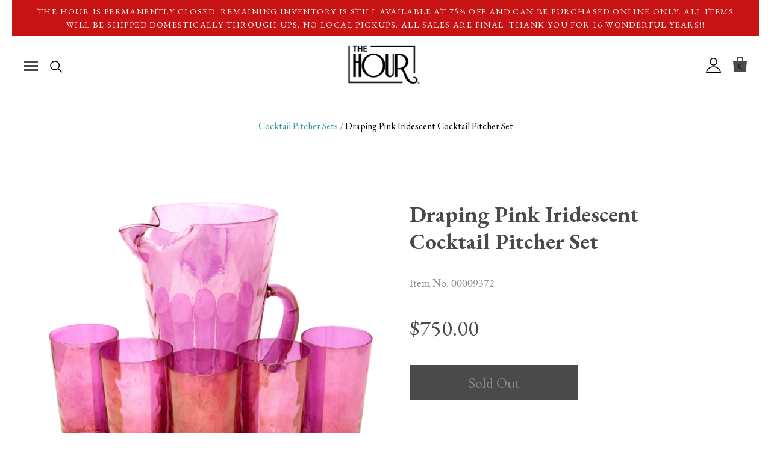

--- FILE ---
content_type: text/html; charset=utf-8
request_url: https://thehourshop.com/collections/pitcher-sets/products/vintage-draping-pink-iridescent-cocktail-pitcher-set
body_size: 30577
content:

<!doctype html>
<!--[if IE 7]><html class="no-js ie7 lt-ie8 lt-ie9 lt-ie10" lang="en"> <![endif]-->
<!--[if IE 8]><html class="no-js ie8 lt-ie9 lt-ie10" lang="en"> <![endif]-->
<!--[if IE 9]><html class="no-js ie9 lt-ie10"> <![endif]-->
<!--[if (gt IE 9)|!(IE)]><!--> <html class="no-js"> <!--<![endif]-->
<head>
<meta name="google-site-verification" content="6tCYnhcNXYK7yBVkOEMnsvsYafbqTT2LTXXqJp8crB4" />
  <meta charset="utf-8">
  <meta http-equiv="X-UA-Compatible" content="IE=edge,chrome=1">
  <meta name="google-site-verification" content="58L6l_EQYjbi4Giw6QBRZQZZOdW7LIvwnzgntd74r-0" />
  <meta name="google-site-verification" content="JLbd40pRWg_7MNKGHxetH1i6Uc527SfOmi8PZWDmJ30" />



  <title>
    Vintage Draping Pink Iridescent Cocktial Pitcher Set | The Hour Shop

    
  </title>

  
    <meta name="description" content="This mid century vintage draping iridescent cocktail pitcher set includes a pinched lip pitcher and 5 collins glasses in a wonderful reflective deep pink shade." />
  

  
    <link rel="shortcut icon" href="//thehourshop.com/cdn/shop/files/favicon_the_hour_f8089c1d-bfac-49b6-8d66-377bd94ee431_32x32.png?v=1613182257" type="image/png" />
  

  <link rel="canonical" href="https://thehourshop.com/products/vintage-draping-pink-iridescent-cocktail-pitcher-set" />
  <meta name="viewport" content="width=device-width" />

  <script>window.performance && window.performance.mark && window.performance.mark('shopify.content_for_header.start');</script><meta name="google-site-verification" content="6tCYnhcNXYK7yBVkOEMnsvsYafbqTT2LTXXqJp8crB4">
<meta name="facebook-domain-verification" content="1n0pq9e2fy55apvkzyx5y8lisll90r">
<meta name="facebook-domain-verification" content="rmjyimaj3w1stdfxpsxhttem6tld0m">
<meta id="shopify-digital-wallet" name="shopify-digital-wallet" content="/25942442/digital_wallets/dialog">
<meta name="shopify-checkout-api-token" content="34ffbd446f07b7fc81b1c5dfa4cf8117">
<meta id="in-context-paypal-metadata" data-shop-id="25942442" data-venmo-supported="false" data-environment="production" data-locale="en_US" data-paypal-v4="true" data-currency="USD">
<link rel="alternate" type="application/json+oembed" href="https://thehourshop.com/products/vintage-draping-pink-iridescent-cocktail-pitcher-set.oembed">
<script async="async" src="/checkouts/internal/preloads.js?locale=en-US"></script>
<link rel="preconnect" href="https://shop.app" crossorigin="anonymous">
<script async="async" src="https://shop.app/checkouts/internal/preloads.js?locale=en-US&shop_id=25942442" crossorigin="anonymous"></script>
<script id="apple-pay-shop-capabilities" type="application/json">{"shopId":25942442,"countryCode":"US","currencyCode":"USD","merchantCapabilities":["supports3DS"],"merchantId":"gid:\/\/shopify\/Shop\/25942442","merchantName":"The Hour Shop","requiredBillingContactFields":["postalAddress","email"],"requiredShippingContactFields":["postalAddress","email"],"shippingType":"shipping","supportedNetworks":["visa","masterCard","amex","discover","elo","jcb"],"total":{"type":"pending","label":"The Hour Shop","amount":"1.00"},"shopifyPaymentsEnabled":true,"supportsSubscriptions":true}</script>
<script id="shopify-features" type="application/json">{"accessToken":"34ffbd446f07b7fc81b1c5dfa4cf8117","betas":["rich-media-storefront-analytics"],"domain":"thehourshop.com","predictiveSearch":true,"shopId":25942442,"locale":"en"}</script>
<script>var Shopify = Shopify || {};
Shopify.shop = "thehourshop.myshopify.com";
Shopify.locale = "en";
Shopify.currency = {"active":"USD","rate":"1.0"};
Shopify.country = "US";
Shopify.theme = {"name":"Dev of The Hour | Parkfield | Final Theme for ...","id":33563312171,"schema_name":null,"schema_version":null,"theme_store_id":null,"role":"main"};
Shopify.theme.handle = "null";
Shopify.theme.style = {"id":null,"handle":null};
Shopify.cdnHost = "thehourshop.com/cdn";
Shopify.routes = Shopify.routes || {};
Shopify.routes.root = "/";</script>
<script type="module">!function(o){(o.Shopify=o.Shopify||{}).modules=!0}(window);</script>
<script>!function(o){function n(){var o=[];function n(){o.push(Array.prototype.slice.apply(arguments))}return n.q=o,n}var t=o.Shopify=o.Shopify||{};t.loadFeatures=n(),t.autoloadFeatures=n()}(window);</script>
<script>
  window.ShopifyPay = window.ShopifyPay || {};
  window.ShopifyPay.apiHost = "shop.app\/pay";
  window.ShopifyPay.redirectState = null;
</script>
<script id="shop-js-analytics" type="application/json">{"pageType":"product"}</script>
<script defer="defer" async type="module" src="//thehourshop.com/cdn/shopifycloud/shop-js/modules/v2/client.init-shop-cart-sync_BdyHc3Nr.en.esm.js"></script>
<script defer="defer" async type="module" src="//thehourshop.com/cdn/shopifycloud/shop-js/modules/v2/chunk.common_Daul8nwZ.esm.js"></script>
<script type="module">
  await import("//thehourshop.com/cdn/shopifycloud/shop-js/modules/v2/client.init-shop-cart-sync_BdyHc3Nr.en.esm.js");
await import("//thehourshop.com/cdn/shopifycloud/shop-js/modules/v2/chunk.common_Daul8nwZ.esm.js");

  window.Shopify.SignInWithShop?.initShopCartSync?.({"fedCMEnabled":true,"windoidEnabled":true});

</script>
<script>
  window.Shopify = window.Shopify || {};
  if (!window.Shopify.featureAssets) window.Shopify.featureAssets = {};
  window.Shopify.featureAssets['shop-js'] = {"shop-cart-sync":["modules/v2/client.shop-cart-sync_QYOiDySF.en.esm.js","modules/v2/chunk.common_Daul8nwZ.esm.js"],"init-fed-cm":["modules/v2/client.init-fed-cm_DchLp9rc.en.esm.js","modules/v2/chunk.common_Daul8nwZ.esm.js"],"shop-button":["modules/v2/client.shop-button_OV7bAJc5.en.esm.js","modules/v2/chunk.common_Daul8nwZ.esm.js"],"init-windoid":["modules/v2/client.init-windoid_DwxFKQ8e.en.esm.js","modules/v2/chunk.common_Daul8nwZ.esm.js"],"shop-cash-offers":["modules/v2/client.shop-cash-offers_DWtL6Bq3.en.esm.js","modules/v2/chunk.common_Daul8nwZ.esm.js","modules/v2/chunk.modal_CQq8HTM6.esm.js"],"shop-toast-manager":["modules/v2/client.shop-toast-manager_CX9r1SjA.en.esm.js","modules/v2/chunk.common_Daul8nwZ.esm.js"],"init-shop-email-lookup-coordinator":["modules/v2/client.init-shop-email-lookup-coordinator_UhKnw74l.en.esm.js","modules/v2/chunk.common_Daul8nwZ.esm.js"],"pay-button":["modules/v2/client.pay-button_DzxNnLDY.en.esm.js","modules/v2/chunk.common_Daul8nwZ.esm.js"],"avatar":["modules/v2/client.avatar_BTnouDA3.en.esm.js"],"init-shop-cart-sync":["modules/v2/client.init-shop-cart-sync_BdyHc3Nr.en.esm.js","modules/v2/chunk.common_Daul8nwZ.esm.js"],"shop-login-button":["modules/v2/client.shop-login-button_D8B466_1.en.esm.js","modules/v2/chunk.common_Daul8nwZ.esm.js","modules/v2/chunk.modal_CQq8HTM6.esm.js"],"init-customer-accounts-sign-up":["modules/v2/client.init-customer-accounts-sign-up_C8fpPm4i.en.esm.js","modules/v2/client.shop-login-button_D8B466_1.en.esm.js","modules/v2/chunk.common_Daul8nwZ.esm.js","modules/v2/chunk.modal_CQq8HTM6.esm.js"],"init-shop-for-new-customer-accounts":["modules/v2/client.init-shop-for-new-customer-accounts_CVTO0Ztu.en.esm.js","modules/v2/client.shop-login-button_D8B466_1.en.esm.js","modules/v2/chunk.common_Daul8nwZ.esm.js","modules/v2/chunk.modal_CQq8HTM6.esm.js"],"init-customer-accounts":["modules/v2/client.init-customer-accounts_dRgKMfrE.en.esm.js","modules/v2/client.shop-login-button_D8B466_1.en.esm.js","modules/v2/chunk.common_Daul8nwZ.esm.js","modules/v2/chunk.modal_CQq8HTM6.esm.js"],"shop-follow-button":["modules/v2/client.shop-follow-button_CkZpjEct.en.esm.js","modules/v2/chunk.common_Daul8nwZ.esm.js","modules/v2/chunk.modal_CQq8HTM6.esm.js"],"lead-capture":["modules/v2/client.lead-capture_BntHBhfp.en.esm.js","modules/v2/chunk.common_Daul8nwZ.esm.js","modules/v2/chunk.modal_CQq8HTM6.esm.js"],"checkout-modal":["modules/v2/client.checkout-modal_CfxcYbTm.en.esm.js","modules/v2/chunk.common_Daul8nwZ.esm.js","modules/v2/chunk.modal_CQq8HTM6.esm.js"],"shop-login":["modules/v2/client.shop-login_Da4GZ2H6.en.esm.js","modules/v2/chunk.common_Daul8nwZ.esm.js","modules/v2/chunk.modal_CQq8HTM6.esm.js"],"payment-terms":["modules/v2/client.payment-terms_MV4M3zvL.en.esm.js","modules/v2/chunk.common_Daul8nwZ.esm.js","modules/v2/chunk.modal_CQq8HTM6.esm.js"]};
</script>
<script>(function() {
  var isLoaded = false;
  function asyncLoad() {
    if (isLoaded) return;
    isLoaded = true;
    var urls = ["https:\/\/d23dclunsivw3h.cloudfront.net\/redirect-app.js?shop=thehourshop.myshopify.com"];
    for (var i = 0; i < urls.length; i++) {
      var s = document.createElement('script');
      s.type = 'text/javascript';
      s.async = true;
      s.src = urls[i];
      var x = document.getElementsByTagName('script')[0];
      x.parentNode.insertBefore(s, x);
    }
  };
  if(window.attachEvent) {
    window.attachEvent('onload', asyncLoad);
  } else {
    window.addEventListener('load', asyncLoad, false);
  }
})();</script>
<script id="__st">var __st={"a":25942442,"offset":-18000,"reqid":"b1d811ba-0d91-4508-9fae-909f9a5b98e4-1768972734","pageurl":"thehourshop.com\/collections\/pitcher-sets\/products\/vintage-draping-pink-iridescent-cocktail-pitcher-set","u":"36e1fe667406","p":"product","rtyp":"product","rid":486449479723};</script>
<script>window.ShopifyPaypalV4VisibilityTracking = true;</script>
<script id="captcha-bootstrap">!function(){'use strict';const t='contact',e='account',n='new_comment',o=[[t,t],['blogs',n],['comments',n],[t,'customer']],c=[[e,'customer_login'],[e,'guest_login'],[e,'recover_customer_password'],[e,'create_customer']],r=t=>t.map((([t,e])=>`form[action*='/${t}']:not([data-nocaptcha='true']) input[name='form_type'][value='${e}']`)).join(','),a=t=>()=>t?[...document.querySelectorAll(t)].map((t=>t.form)):[];function s(){const t=[...o],e=r(t);return a(e)}const i='password',u='form_key',d=['recaptcha-v3-token','g-recaptcha-response','h-captcha-response',i],f=()=>{try{return window.sessionStorage}catch{return}},m='__shopify_v',_=t=>t.elements[u];function p(t,e,n=!1){try{const o=window.sessionStorage,c=JSON.parse(o.getItem(e)),{data:r}=function(t){const{data:e,action:n}=t;return t[m]||n?{data:e,action:n}:{data:t,action:n}}(c);for(const[e,n]of Object.entries(r))t.elements[e]&&(t.elements[e].value=n);n&&o.removeItem(e)}catch(o){console.error('form repopulation failed',{error:o})}}const l='form_type',E='cptcha';function T(t){t.dataset[E]=!0}const w=window,h=w.document,L='Shopify',v='ce_forms',y='captcha';let A=!1;((t,e)=>{const n=(g='f06e6c50-85a8-45c8-87d0-21a2b65856fe',I='https://cdn.shopify.com/shopifycloud/storefront-forms-hcaptcha/ce_storefront_forms_captcha_hcaptcha.v1.5.2.iife.js',D={infoText:'Protected by hCaptcha',privacyText:'Privacy',termsText:'Terms'},(t,e,n)=>{const o=w[L][v],c=o.bindForm;if(c)return c(t,g,e,D).then(n);var r;o.q.push([[t,g,e,D],n]),r=I,A||(h.body.append(Object.assign(h.createElement('script'),{id:'captcha-provider',async:!0,src:r})),A=!0)});var g,I,D;w[L]=w[L]||{},w[L][v]=w[L][v]||{},w[L][v].q=[],w[L][y]=w[L][y]||{},w[L][y].protect=function(t,e){n(t,void 0,e),T(t)},Object.freeze(w[L][y]),function(t,e,n,w,h,L){const[v,y,A,g]=function(t,e,n){const i=e?o:[],u=t?c:[],d=[...i,...u],f=r(d),m=r(i),_=r(d.filter((([t,e])=>n.includes(e))));return[a(f),a(m),a(_),s()]}(w,h,L),I=t=>{const e=t.target;return e instanceof HTMLFormElement?e:e&&e.form},D=t=>v().includes(t);t.addEventListener('submit',(t=>{const e=I(t);if(!e)return;const n=D(e)&&!e.dataset.hcaptchaBound&&!e.dataset.recaptchaBound,o=_(e),c=g().includes(e)&&(!o||!o.value);(n||c)&&t.preventDefault(),c&&!n&&(function(t){try{if(!f())return;!function(t){const e=f();if(!e)return;const n=_(t);if(!n)return;const o=n.value;o&&e.removeItem(o)}(t);const e=Array.from(Array(32),(()=>Math.random().toString(36)[2])).join('');!function(t,e){_(t)||t.append(Object.assign(document.createElement('input'),{type:'hidden',name:u})),t.elements[u].value=e}(t,e),function(t,e){const n=f();if(!n)return;const o=[...t.querySelectorAll(`input[type='${i}']`)].map((({name:t})=>t)),c=[...d,...o],r={};for(const[a,s]of new FormData(t).entries())c.includes(a)||(r[a]=s);n.setItem(e,JSON.stringify({[m]:1,action:t.action,data:r}))}(t,e)}catch(e){console.error('failed to persist form',e)}}(e),e.submit())}));const S=(t,e)=>{t&&!t.dataset[E]&&(n(t,e.some((e=>e===t))),T(t))};for(const o of['focusin','change'])t.addEventListener(o,(t=>{const e=I(t);D(e)&&S(e,y())}));const B=e.get('form_key'),M=e.get(l),P=B&&M;t.addEventListener('DOMContentLoaded',(()=>{const t=y();if(P)for(const e of t)e.elements[l].value===M&&p(e,B);[...new Set([...A(),...v().filter((t=>'true'===t.dataset.shopifyCaptcha))])].forEach((e=>S(e,t)))}))}(h,new URLSearchParams(w.location.search),n,t,e,['guest_login'])})(!0,!0)}();</script>
<script integrity="sha256-4kQ18oKyAcykRKYeNunJcIwy7WH5gtpwJnB7kiuLZ1E=" data-source-attribution="shopify.loadfeatures" defer="defer" src="//thehourshop.com/cdn/shopifycloud/storefront/assets/storefront/load_feature-a0a9edcb.js" crossorigin="anonymous"></script>
<script crossorigin="anonymous" defer="defer" src="//thehourshop.com/cdn/shopifycloud/storefront/assets/shopify_pay/storefront-65b4c6d7.js?v=20250812"></script>
<script data-source-attribution="shopify.dynamic_checkout.dynamic.init">var Shopify=Shopify||{};Shopify.PaymentButton=Shopify.PaymentButton||{isStorefrontPortableWallets:!0,init:function(){window.Shopify.PaymentButton.init=function(){};var t=document.createElement("script");t.src="https://thehourshop.com/cdn/shopifycloud/portable-wallets/latest/portable-wallets.en.js",t.type="module",document.head.appendChild(t)}};
</script>
<script data-source-attribution="shopify.dynamic_checkout.buyer_consent">
  function portableWalletsHideBuyerConsent(e){var t=document.getElementById("shopify-buyer-consent"),n=document.getElementById("shopify-subscription-policy-button");t&&n&&(t.classList.add("hidden"),t.setAttribute("aria-hidden","true"),n.removeEventListener("click",e))}function portableWalletsShowBuyerConsent(e){var t=document.getElementById("shopify-buyer-consent"),n=document.getElementById("shopify-subscription-policy-button");t&&n&&(t.classList.remove("hidden"),t.removeAttribute("aria-hidden"),n.addEventListener("click",e))}window.Shopify?.PaymentButton&&(window.Shopify.PaymentButton.hideBuyerConsent=portableWalletsHideBuyerConsent,window.Shopify.PaymentButton.showBuyerConsent=portableWalletsShowBuyerConsent);
</script>
<script data-source-attribution="shopify.dynamic_checkout.cart.bootstrap">document.addEventListener("DOMContentLoaded",(function(){function t(){return document.querySelector("shopify-accelerated-checkout-cart, shopify-accelerated-checkout")}if(t())Shopify.PaymentButton.init();else{new MutationObserver((function(e,n){t()&&(Shopify.PaymentButton.init(),n.disconnect())})).observe(document.body,{childList:!0,subtree:!0})}}));
</script>
<link id="shopify-accelerated-checkout-styles" rel="stylesheet" media="screen" href="https://thehourshop.com/cdn/shopifycloud/portable-wallets/latest/accelerated-checkout-backwards-compat.css" crossorigin="anonymous">
<style id="shopify-accelerated-checkout-cart">
        #shopify-buyer-consent {
  margin-top: 1em;
  display: inline-block;
  width: 100%;
}

#shopify-buyer-consent.hidden {
  display: none;
}

#shopify-subscription-policy-button {
  background: none;
  border: none;
  padding: 0;
  text-decoration: underline;
  font-size: inherit;
  cursor: pointer;
}

#shopify-subscription-policy-button::before {
  box-shadow: none;
}

      </style>

<script>window.performance && window.performance.mark && window.performance.mark('shopify.content_for_header.end');</script>

  

<meta property="og:site_name" content="The Hour Shop" />
<meta property="og:url" content="https://thehourshop.com/products/vintage-draping-pink-iridescent-cocktail-pitcher-set" />
<meta property="og:title" content="Vintage Draping Pink Iridescent Cocktial Pitcher Set | The Hour Shop" />

  <meta property="og:description" content="This mid century vintage draping iridescent cocktail pitcher set includes a pinched lip pitcher and 5 collins glasses in a wonderful reflective deep pink shade." />


  <meta property="og:type" content="product">
  
    <meta property="og:image" content="http://thehourshop.com/cdn/shop/products/9372-Vintage-1940S-Pink-Iridescent-Cocktail-Pitcher-Glasses_grande.jpg?v=1595887955" />
    <meta property="og:image:secure_url" content="https://thehourshop.com/cdn/shop/products/9372-Vintage-1940S-Pink-Iridescent-Cocktail-Pitcher-Glasses_grande.jpg?v=1595887955" />
  
    <meta property="og:image" content="http://thehourshop.com/cdn/shop/products/9372-Vintage-1940S-Pink-Iridescent-Cocktail-Pitcher-Glasses-top_grande.jpg?v=1595887955" />
    <meta property="og:image:secure_url" content="https://thehourshop.com/cdn/shop/products/9372-Vintage-1940S-Pink-Iridescent-Cocktail-Pitcher-Glasses-top_grande.jpg?v=1595887955" />
  
    <meta property="og:image" content="http://thehourshop.com/cdn/shop/products/9372-Vintage-1940S-Pink-Iridescent-Cocktail-Pitcher-Glasses-collins_grande.jpg?v=1595887955" />
    <meta property="og:image:secure_url" content="https://thehourshop.com/cdn/shop/products/9372-Vintage-1940S-Pink-Iridescent-Cocktail-Pitcher-Glasses-collins_grande.jpg?v=1595887955" />
  
    <meta property="og:image" content="http://thehourshop.com/cdn/shop/products/9372-Vintage-1940S-Pink-Iridescent-Cocktail-Pitcher-Glasses-pitcher_grande.jpg?v=1595887955" />
    <meta property="og:image:secure_url" content="https://thehourshop.com/cdn/shop/products/9372-Vintage-1940S-Pink-Iridescent-Cocktail-Pitcher-Glasses-pitcher_grande.jpg?v=1595887955" />
  
  <meta property="og:price:amount" content="750.00">
  <meta property="og:price:currency" content="USD">




<meta name="twitter:card" content="summary">


  <meta name="twitter:site" content="@TheHourShop">



  <meta property="twitter:description" content="This mid century vintage draping iridescent cocktail pitcher set includes a pinched lip pitcher and 5 collins glasses in a wonderful reflective deep pink shade." />


<meta name="twitter:url" content="https://thehourshop.com/products/vintage-draping-pink-iridescent-cocktail-pitcher-set">


  <meta name="twitter:title" content="Draping Pink Iridescent Cocktail Pitcher Set">
  <meta name="twitter:image" content="http://thehourshop.com/cdn/shop/products/9372-Vintage-1940S-Pink-Iridescent-Cocktail-Pitcher-Glasses_grande.jpg?v=1595887955">



  <!-- Theme CSS -->
  <link rel="stylesheet" href="https://code.ionicframework.com/ionicons/2.0.1/css/ionicons.min.css">

  <link rel="stylesheet" href="https://maxcdn.bootstrapcdn.com/font-awesome/4.7.0/css/font-awesome.min.css">
  <link href="//thehourshop.com/cdn/shop/t/5/assets/theme.scss.css?v=23817013472020229191696510705" rel="stylesheet" type="text/css" media="all" />
  <link href="//thehourshop.com/cdn/shop/t/5/assets/ionicons.min.css?v=3252283495820118991549513452" rel="stylesheet" type="text/css" media="all" />
  <link href="//thehourshop.com/cdn/shop/t/5/assets/custom.scss.css?v=10191260277581213581550001857" rel="stylesheet" type="text/css" media="all" />
  <!-- Third Party JS Libraries -->
  <script src="//thehourshop.com/cdn/shop/t/5/assets/jquery-1.11.1.min.js?v=74374508889517563921549513452" type="text/javascript"></script>
  
  <script src="//cdn.shopify.com/s/assets/themes_support/api.jquery-e94e010e92e659b566dbc436fdfe5242764380e00398907a14955ba301a4749f.js" type="text/javascript" defer="defer"></script>
  <script src="//thehourshop.com/cdn/shop/t/5/assets/modernizr-2.8.2.min.js?v=183020859231120956941549513453" type="text/javascript" defer="defer"></script>
<!--   <script src="//thehourshop.com/cdn/shop/t/5/assets/custom.js?v=174515908748599874441549513451" type="text/javascript" defer="defer"></script> -->

  <!-- Add media query support to IE8 -->
  <!--[if lt IE 9]>
  <script src="//thehourshop.com/cdn/shop/t/5/assets/respond.min.js?v=52248677837542619231549513454"></script>
  <link href="//thehourshop.com/cdn/shop/t/5/assets/respond-proxy.html" id="respond-proxy" rel="respond-proxy" />
  
  <link href="//thehourshop.com/search?q=5e6902f8d0398316347f3d3b694c558e" id="respond-redirect" rel="respond-redirect" />
  <script src="//thehourshop.com/search?q=5e6902f8d0398316347f3d3b694c558e" type="text/javascript"></script>
  <![endif]-->

  <!-- Theme object -->
  <script>

  window.Shop = {};

  Shop.version = "2.1.5";

  Shop.currency = "USD";
  Shop.moneyFormat = "${{amount}}";
  Shop.moneyFormatCurrency = "${{amount}} USD";

  

  

  

  

</script>


  
  <!-- Belkapp verify --><meta name="google-site-verification" content="37Bote2PK7rYDfAt848oMGal79ydZlpEJXPlBnBif8Y" />
<link href="https://monorail-edge.shopifysvc.com" rel="dns-prefetch">
<script>(function(){if ("sendBeacon" in navigator && "performance" in window) {try {var session_token_from_headers = performance.getEntriesByType('navigation')[0].serverTiming.find(x => x.name == '_s').description;} catch {var session_token_from_headers = undefined;}var session_cookie_matches = document.cookie.match(/_shopify_s=([^;]*)/);var session_token_from_cookie = session_cookie_matches && session_cookie_matches.length === 2 ? session_cookie_matches[1] : "";var session_token = session_token_from_headers || session_token_from_cookie || "";function handle_abandonment_event(e) {var entries = performance.getEntries().filter(function(entry) {return /monorail-edge.shopifysvc.com/.test(entry.name);});if (!window.abandonment_tracked && entries.length === 0) {window.abandonment_tracked = true;var currentMs = Date.now();var navigation_start = performance.timing.navigationStart;var payload = {shop_id: 25942442,url: window.location.href,navigation_start,duration: currentMs - navigation_start,session_token,page_type: "product"};window.navigator.sendBeacon("https://monorail-edge.shopifysvc.com/v1/produce", JSON.stringify({schema_id: "online_store_buyer_site_abandonment/1.1",payload: payload,metadata: {event_created_at_ms: currentMs,event_sent_at_ms: currentMs}}));}}window.addEventListener('pagehide', handle_abandonment_event);}}());</script>
<script id="web-pixels-manager-setup">(function e(e,d,r,n,o){if(void 0===o&&(o={}),!Boolean(null===(a=null===(i=window.Shopify)||void 0===i?void 0:i.analytics)||void 0===a?void 0:a.replayQueue)){var i,a;window.Shopify=window.Shopify||{};var t=window.Shopify;t.analytics=t.analytics||{};var s=t.analytics;s.replayQueue=[],s.publish=function(e,d,r){return s.replayQueue.push([e,d,r]),!0};try{self.performance.mark("wpm:start")}catch(e){}var l=function(){var e={modern:/Edge?\/(1{2}[4-9]|1[2-9]\d|[2-9]\d{2}|\d{4,})\.\d+(\.\d+|)|Firefox\/(1{2}[4-9]|1[2-9]\d|[2-9]\d{2}|\d{4,})\.\d+(\.\d+|)|Chrom(ium|e)\/(9{2}|\d{3,})\.\d+(\.\d+|)|(Maci|X1{2}).+ Version\/(15\.\d+|(1[6-9]|[2-9]\d|\d{3,})\.\d+)([,.]\d+|)( \(\w+\)|)( Mobile\/\w+|) Safari\/|Chrome.+OPR\/(9{2}|\d{3,})\.\d+\.\d+|(CPU[ +]OS|iPhone[ +]OS|CPU[ +]iPhone|CPU IPhone OS|CPU iPad OS)[ +]+(15[._]\d+|(1[6-9]|[2-9]\d|\d{3,})[._]\d+)([._]\d+|)|Android:?[ /-](13[3-9]|1[4-9]\d|[2-9]\d{2}|\d{4,})(\.\d+|)(\.\d+|)|Android.+Firefox\/(13[5-9]|1[4-9]\d|[2-9]\d{2}|\d{4,})\.\d+(\.\d+|)|Android.+Chrom(ium|e)\/(13[3-9]|1[4-9]\d|[2-9]\d{2}|\d{4,})\.\d+(\.\d+|)|SamsungBrowser\/([2-9]\d|\d{3,})\.\d+/,legacy:/Edge?\/(1[6-9]|[2-9]\d|\d{3,})\.\d+(\.\d+|)|Firefox\/(5[4-9]|[6-9]\d|\d{3,})\.\d+(\.\d+|)|Chrom(ium|e)\/(5[1-9]|[6-9]\d|\d{3,})\.\d+(\.\d+|)([\d.]+$|.*Safari\/(?![\d.]+ Edge\/[\d.]+$))|(Maci|X1{2}).+ Version\/(10\.\d+|(1[1-9]|[2-9]\d|\d{3,})\.\d+)([,.]\d+|)( \(\w+\)|)( Mobile\/\w+|) Safari\/|Chrome.+OPR\/(3[89]|[4-9]\d|\d{3,})\.\d+\.\d+|(CPU[ +]OS|iPhone[ +]OS|CPU[ +]iPhone|CPU IPhone OS|CPU iPad OS)[ +]+(10[._]\d+|(1[1-9]|[2-9]\d|\d{3,})[._]\d+)([._]\d+|)|Android:?[ /-](13[3-9]|1[4-9]\d|[2-9]\d{2}|\d{4,})(\.\d+|)(\.\d+|)|Mobile Safari.+OPR\/([89]\d|\d{3,})\.\d+\.\d+|Android.+Firefox\/(13[5-9]|1[4-9]\d|[2-9]\d{2}|\d{4,})\.\d+(\.\d+|)|Android.+Chrom(ium|e)\/(13[3-9]|1[4-9]\d|[2-9]\d{2}|\d{4,})\.\d+(\.\d+|)|Android.+(UC? ?Browser|UCWEB|U3)[ /]?(15\.([5-9]|\d{2,})|(1[6-9]|[2-9]\d|\d{3,})\.\d+)\.\d+|SamsungBrowser\/(5\.\d+|([6-9]|\d{2,})\.\d+)|Android.+MQ{2}Browser\/(14(\.(9|\d{2,})|)|(1[5-9]|[2-9]\d|\d{3,})(\.\d+|))(\.\d+|)|K[Aa][Ii]OS\/(3\.\d+|([4-9]|\d{2,})\.\d+)(\.\d+|)/},d=e.modern,r=e.legacy,n=navigator.userAgent;return n.match(d)?"modern":n.match(r)?"legacy":"unknown"}(),u="modern"===l?"modern":"legacy",c=(null!=n?n:{modern:"",legacy:""})[u],f=function(e){return[e.baseUrl,"/wpm","/b",e.hashVersion,"modern"===e.buildTarget?"m":"l",".js"].join("")}({baseUrl:d,hashVersion:r,buildTarget:u}),m=function(e){var d=e.version,r=e.bundleTarget,n=e.surface,o=e.pageUrl,i=e.monorailEndpoint;return{emit:function(e){var a=e.status,t=e.errorMsg,s=(new Date).getTime(),l=JSON.stringify({metadata:{event_sent_at_ms:s},events:[{schema_id:"web_pixels_manager_load/3.1",payload:{version:d,bundle_target:r,page_url:o,status:a,surface:n,error_msg:t},metadata:{event_created_at_ms:s}}]});if(!i)return console&&console.warn&&console.warn("[Web Pixels Manager] No Monorail endpoint provided, skipping logging."),!1;try{return self.navigator.sendBeacon.bind(self.navigator)(i,l)}catch(e){}var u=new XMLHttpRequest;try{return u.open("POST",i,!0),u.setRequestHeader("Content-Type","text/plain"),u.send(l),!0}catch(e){return console&&console.warn&&console.warn("[Web Pixels Manager] Got an unhandled error while logging to Monorail."),!1}}}}({version:r,bundleTarget:l,surface:e.surface,pageUrl:self.location.href,monorailEndpoint:e.monorailEndpoint});try{o.browserTarget=l,function(e){var d=e.src,r=e.async,n=void 0===r||r,o=e.onload,i=e.onerror,a=e.sri,t=e.scriptDataAttributes,s=void 0===t?{}:t,l=document.createElement("script"),u=document.querySelector("head"),c=document.querySelector("body");if(l.async=n,l.src=d,a&&(l.integrity=a,l.crossOrigin="anonymous"),s)for(var f in s)if(Object.prototype.hasOwnProperty.call(s,f))try{l.dataset[f]=s[f]}catch(e){}if(o&&l.addEventListener("load",o),i&&l.addEventListener("error",i),u)u.appendChild(l);else{if(!c)throw new Error("Did not find a head or body element to append the script");c.appendChild(l)}}({src:f,async:!0,onload:function(){if(!function(){var e,d;return Boolean(null===(d=null===(e=window.Shopify)||void 0===e?void 0:e.analytics)||void 0===d?void 0:d.initialized)}()){var d=window.webPixelsManager.init(e)||void 0;if(d){var r=window.Shopify.analytics;r.replayQueue.forEach((function(e){var r=e[0],n=e[1],o=e[2];d.publishCustomEvent(r,n,o)})),r.replayQueue=[],r.publish=d.publishCustomEvent,r.visitor=d.visitor,r.initialized=!0}}},onerror:function(){return m.emit({status:"failed",errorMsg:"".concat(f," has failed to load")})},sri:function(e){var d=/^sha384-[A-Za-z0-9+/=]+$/;return"string"==typeof e&&d.test(e)}(c)?c:"",scriptDataAttributes:o}),m.emit({status:"loading"})}catch(e){m.emit({status:"failed",errorMsg:(null==e?void 0:e.message)||"Unknown error"})}}})({shopId: 25942442,storefrontBaseUrl: "https://thehourshop.com",extensionsBaseUrl: "https://extensions.shopifycdn.com/cdn/shopifycloud/web-pixels-manager",monorailEndpoint: "https://monorail-edge.shopifysvc.com/unstable/produce_batch",surface: "storefront-renderer",enabledBetaFlags: ["2dca8a86"],webPixelsConfigList: [{"id":"314179627","configuration":"{\"config\":\"{\\\"pixel_id\\\":\\\"GT-NBPJ4CN\\\",\\\"target_country\\\":\\\"US\\\",\\\"gtag_events\\\":[{\\\"type\\\":\\\"purchase\\\",\\\"action_label\\\":\\\"MC-94HWGKD1WG\\\"},{\\\"type\\\":\\\"page_view\\\",\\\"action_label\\\":\\\"MC-94HWGKD1WG\\\"},{\\\"type\\\":\\\"view_item\\\",\\\"action_label\\\":\\\"MC-94HWGKD1WG\\\"}],\\\"enable_monitoring_mode\\\":false}\"}","eventPayloadVersion":"v1","runtimeContext":"OPEN","scriptVersion":"b2a88bafab3e21179ed38636efcd8a93","type":"APP","apiClientId":1780363,"privacyPurposes":[],"dataSharingAdjustments":{"protectedCustomerApprovalScopes":["read_customer_address","read_customer_email","read_customer_name","read_customer_personal_data","read_customer_phone"]}},{"id":"121536555","configuration":"{\"pixel_id\":\"360709018052932\",\"pixel_type\":\"facebook_pixel\",\"metaapp_system_user_token\":\"-\"}","eventPayloadVersion":"v1","runtimeContext":"OPEN","scriptVersion":"ca16bc87fe92b6042fbaa3acc2fbdaa6","type":"APP","apiClientId":2329312,"privacyPurposes":["ANALYTICS","MARKETING","SALE_OF_DATA"],"dataSharingAdjustments":{"protectedCustomerApprovalScopes":["read_customer_address","read_customer_email","read_customer_name","read_customer_personal_data","read_customer_phone"]}},{"id":"34373675","configuration":"{\"tagID\":\"2612684772088\"}","eventPayloadVersion":"v1","runtimeContext":"STRICT","scriptVersion":"18031546ee651571ed29edbe71a3550b","type":"APP","apiClientId":3009811,"privacyPurposes":["ANALYTICS","MARKETING","SALE_OF_DATA"],"dataSharingAdjustments":{"protectedCustomerApprovalScopes":["read_customer_address","read_customer_email","read_customer_name","read_customer_personal_data","read_customer_phone"]}},{"id":"60686379","eventPayloadVersion":"v1","runtimeContext":"LAX","scriptVersion":"1","type":"CUSTOM","privacyPurposes":["ANALYTICS"],"name":"Google Analytics tag (migrated)"},{"id":"shopify-app-pixel","configuration":"{}","eventPayloadVersion":"v1","runtimeContext":"STRICT","scriptVersion":"0450","apiClientId":"shopify-pixel","type":"APP","privacyPurposes":["ANALYTICS","MARKETING"]},{"id":"shopify-custom-pixel","eventPayloadVersion":"v1","runtimeContext":"LAX","scriptVersion":"0450","apiClientId":"shopify-pixel","type":"CUSTOM","privacyPurposes":["ANALYTICS","MARKETING"]}],isMerchantRequest: false,initData: {"shop":{"name":"The Hour Shop","paymentSettings":{"currencyCode":"USD"},"myshopifyDomain":"thehourshop.myshopify.com","countryCode":"US","storefrontUrl":"https:\/\/thehourshop.com"},"customer":null,"cart":null,"checkout":null,"productVariants":[{"price":{"amount":750.0,"currencyCode":"USD"},"product":{"title":"Draping Pink Iridescent Cocktail Pitcher Set","vendor":"The Hour","id":"486449479723","untranslatedTitle":"Draping Pink Iridescent Cocktail Pitcher Set","url":"\/products\/vintage-draping-pink-iridescent-cocktail-pitcher-set","type":"Pitcher"},"id":"6292171161643","image":{"src":"\/\/thehourshop.com\/cdn\/shop\/products\/9372-Vintage-1940S-Pink-Iridescent-Cocktail-Pitcher-Glasses.jpg?v=1595887955"},"sku":"9372","title":"Default Title","untranslatedTitle":"Default Title"}],"purchasingCompany":null},},"https://thehourshop.com/cdn","fcfee988w5aeb613cpc8e4bc33m6693e112",{"modern":"","legacy":""},{"shopId":"25942442","storefrontBaseUrl":"https:\/\/thehourshop.com","extensionBaseUrl":"https:\/\/extensions.shopifycdn.com\/cdn\/shopifycloud\/web-pixels-manager","surface":"storefront-renderer","enabledBetaFlags":"[\"2dca8a86\"]","isMerchantRequest":"false","hashVersion":"fcfee988w5aeb613cpc8e4bc33m6693e112","publish":"custom","events":"[[\"page_viewed\",{}],[\"product_viewed\",{\"productVariant\":{\"price\":{\"amount\":750.0,\"currencyCode\":\"USD\"},\"product\":{\"title\":\"Draping Pink Iridescent Cocktail Pitcher Set\",\"vendor\":\"The Hour\",\"id\":\"486449479723\",\"untranslatedTitle\":\"Draping Pink Iridescent Cocktail Pitcher Set\",\"url\":\"\/products\/vintage-draping-pink-iridescent-cocktail-pitcher-set\",\"type\":\"Pitcher\"},\"id\":\"6292171161643\",\"image\":{\"src\":\"\/\/thehourshop.com\/cdn\/shop\/products\/9372-Vintage-1940S-Pink-Iridescent-Cocktail-Pitcher-Glasses.jpg?v=1595887955\"},\"sku\":\"9372\",\"title\":\"Default Title\",\"untranslatedTitle\":\"Default Title\"}}]]"});</script><script>
  window.ShopifyAnalytics = window.ShopifyAnalytics || {};
  window.ShopifyAnalytics.meta = window.ShopifyAnalytics.meta || {};
  window.ShopifyAnalytics.meta.currency = 'USD';
  var meta = {"product":{"id":486449479723,"gid":"gid:\/\/shopify\/Product\/486449479723","vendor":"The Hour","type":"Pitcher","handle":"vintage-draping-pink-iridescent-cocktail-pitcher-set","variants":[{"id":6292171161643,"price":75000,"name":"Draping Pink Iridescent Cocktail Pitcher Set","public_title":null,"sku":"9372"}],"remote":false},"page":{"pageType":"product","resourceType":"product","resourceId":486449479723,"requestId":"b1d811ba-0d91-4508-9fae-909f9a5b98e4-1768972734"}};
  for (var attr in meta) {
    window.ShopifyAnalytics.meta[attr] = meta[attr];
  }
</script>
<script class="analytics">
  (function () {
    var customDocumentWrite = function(content) {
      var jquery = null;

      if (window.jQuery) {
        jquery = window.jQuery;
      } else if (window.Checkout && window.Checkout.$) {
        jquery = window.Checkout.$;
      }

      if (jquery) {
        jquery('body').append(content);
      }
    };

    var hasLoggedConversion = function(token) {
      if (token) {
        return document.cookie.indexOf('loggedConversion=' + token) !== -1;
      }
      return false;
    }

    var setCookieIfConversion = function(token) {
      if (token) {
        var twoMonthsFromNow = new Date(Date.now());
        twoMonthsFromNow.setMonth(twoMonthsFromNow.getMonth() + 2);

        document.cookie = 'loggedConversion=' + token + '; expires=' + twoMonthsFromNow;
      }
    }

    var trekkie = window.ShopifyAnalytics.lib = window.trekkie = window.trekkie || [];
    if (trekkie.integrations) {
      return;
    }
    trekkie.methods = [
      'identify',
      'page',
      'ready',
      'track',
      'trackForm',
      'trackLink'
    ];
    trekkie.factory = function(method) {
      return function() {
        var args = Array.prototype.slice.call(arguments);
        args.unshift(method);
        trekkie.push(args);
        return trekkie;
      };
    };
    for (var i = 0; i < trekkie.methods.length; i++) {
      var key = trekkie.methods[i];
      trekkie[key] = trekkie.factory(key);
    }
    trekkie.load = function(config) {
      trekkie.config = config || {};
      trekkie.config.initialDocumentCookie = document.cookie;
      var first = document.getElementsByTagName('script')[0];
      var script = document.createElement('script');
      script.type = 'text/javascript';
      script.onerror = function(e) {
        var scriptFallback = document.createElement('script');
        scriptFallback.type = 'text/javascript';
        scriptFallback.onerror = function(error) {
                var Monorail = {
      produce: function produce(monorailDomain, schemaId, payload) {
        var currentMs = new Date().getTime();
        var event = {
          schema_id: schemaId,
          payload: payload,
          metadata: {
            event_created_at_ms: currentMs,
            event_sent_at_ms: currentMs
          }
        };
        return Monorail.sendRequest("https://" + monorailDomain + "/v1/produce", JSON.stringify(event));
      },
      sendRequest: function sendRequest(endpointUrl, payload) {
        // Try the sendBeacon API
        if (window && window.navigator && typeof window.navigator.sendBeacon === 'function' && typeof window.Blob === 'function' && !Monorail.isIos12()) {
          var blobData = new window.Blob([payload], {
            type: 'text/plain'
          });

          if (window.navigator.sendBeacon(endpointUrl, blobData)) {
            return true;
          } // sendBeacon was not successful

        } // XHR beacon

        var xhr = new XMLHttpRequest();

        try {
          xhr.open('POST', endpointUrl);
          xhr.setRequestHeader('Content-Type', 'text/plain');
          xhr.send(payload);
        } catch (e) {
          console.log(e);
        }

        return false;
      },
      isIos12: function isIos12() {
        return window.navigator.userAgent.lastIndexOf('iPhone; CPU iPhone OS 12_') !== -1 || window.navigator.userAgent.lastIndexOf('iPad; CPU OS 12_') !== -1;
      }
    };
    Monorail.produce('monorail-edge.shopifysvc.com',
      'trekkie_storefront_load_errors/1.1',
      {shop_id: 25942442,
      theme_id: 33563312171,
      app_name: "storefront",
      context_url: window.location.href,
      source_url: "//thehourshop.com/cdn/s/trekkie.storefront.cd680fe47e6c39ca5d5df5f0a32d569bc48c0f27.min.js"});

        };
        scriptFallback.async = true;
        scriptFallback.src = '//thehourshop.com/cdn/s/trekkie.storefront.cd680fe47e6c39ca5d5df5f0a32d569bc48c0f27.min.js';
        first.parentNode.insertBefore(scriptFallback, first);
      };
      script.async = true;
      script.src = '//thehourshop.com/cdn/s/trekkie.storefront.cd680fe47e6c39ca5d5df5f0a32d569bc48c0f27.min.js';
      first.parentNode.insertBefore(script, first);
    };
    trekkie.load(
      {"Trekkie":{"appName":"storefront","development":false,"defaultAttributes":{"shopId":25942442,"isMerchantRequest":null,"themeId":33563312171,"themeCityHash":"14729638629011014627","contentLanguage":"en","currency":"USD","eventMetadataId":"ae974cc8-0190-495c-b3b2-60021c7919ab"},"isServerSideCookieWritingEnabled":true,"monorailRegion":"shop_domain","enabledBetaFlags":["65f19447"]},"Session Attribution":{},"S2S":{"facebookCapiEnabled":false,"source":"trekkie-storefront-renderer","apiClientId":580111}}
    );

    var loaded = false;
    trekkie.ready(function() {
      if (loaded) return;
      loaded = true;

      window.ShopifyAnalytics.lib = window.trekkie;

      var originalDocumentWrite = document.write;
      document.write = customDocumentWrite;
      try { window.ShopifyAnalytics.merchantGoogleAnalytics.call(this); } catch(error) {};
      document.write = originalDocumentWrite;

      window.ShopifyAnalytics.lib.page(null,{"pageType":"product","resourceType":"product","resourceId":486449479723,"requestId":"b1d811ba-0d91-4508-9fae-909f9a5b98e4-1768972734","shopifyEmitted":true});

      var match = window.location.pathname.match(/checkouts\/(.+)\/(thank_you|post_purchase)/)
      var token = match? match[1]: undefined;
      if (!hasLoggedConversion(token)) {
        setCookieIfConversion(token);
        window.ShopifyAnalytics.lib.track("Viewed Product",{"currency":"USD","variantId":6292171161643,"productId":486449479723,"productGid":"gid:\/\/shopify\/Product\/486449479723","name":"Draping Pink Iridescent Cocktail Pitcher Set","price":"750.00","sku":"9372","brand":"The Hour","variant":null,"category":"Pitcher","nonInteraction":true,"remote":false},undefined,undefined,{"shopifyEmitted":true});
      window.ShopifyAnalytics.lib.track("monorail:\/\/trekkie_storefront_viewed_product\/1.1",{"currency":"USD","variantId":6292171161643,"productId":486449479723,"productGid":"gid:\/\/shopify\/Product\/486449479723","name":"Draping Pink Iridescent Cocktail Pitcher Set","price":"750.00","sku":"9372","brand":"The Hour","variant":null,"category":"Pitcher","nonInteraction":true,"remote":false,"referer":"https:\/\/thehourshop.com\/collections\/pitcher-sets\/products\/vintage-draping-pink-iridescent-cocktail-pitcher-set"});
      }
    });


        var eventsListenerScript = document.createElement('script');
        eventsListenerScript.async = true;
        eventsListenerScript.src = "//thehourshop.com/cdn/shopifycloud/storefront/assets/shop_events_listener-3da45d37.js";
        document.getElementsByTagName('head')[0].appendChild(eventsListenerScript);

})();</script>
  <script>
  if (!window.ga || (window.ga && typeof window.ga !== 'function')) {
    window.ga = function ga() {
      (window.ga.q = window.ga.q || []).push(arguments);
      if (window.Shopify && window.Shopify.analytics && typeof window.Shopify.analytics.publish === 'function') {
        window.Shopify.analytics.publish("ga_stub_called", {}, {sendTo: "google_osp_migration"});
      }
      console.error("Shopify's Google Analytics stub called with:", Array.from(arguments), "\nSee https://help.shopify.com/manual/promoting-marketing/pixels/pixel-migration#google for more information.");
    };
    if (window.Shopify && window.Shopify.analytics && typeof window.Shopify.analytics.publish === 'function') {
      window.Shopify.analytics.publish("ga_stub_initialized", {}, {sendTo: "google_osp_migration"});
    }
  }
</script>
<script
  defer
  src="https://thehourshop.com/cdn/shopifycloud/perf-kit/shopify-perf-kit-3.0.4.min.js"
  data-application="storefront-renderer"
  data-shop-id="25942442"
  data-render-region="gcp-us-central1"
  data-page-type="product"
  data-theme-instance-id="33563312171"
  data-theme-name=""
  data-theme-version=""
  data-monorail-region="shop_domain"
  data-resource-timing-sampling-rate="10"
  data-shs="true"
  data-shs-beacon="true"
  data-shs-export-with-fetch="true"
  data-shs-logs-sample-rate="1"
  data-shs-beacon-endpoint="https://thehourshop.com/api/collect"
></script>
</head>




<body class=" sidebar-disabled template-product">
    <div id="shopify-section-header" class="shopify-section section-header"><div class="container xl">
  <div class="row center">
    <div class="column l12 m12 s12">
<div data-section-id="header" data-section-type="header">
    <div class="header-promo-wrapper">
      <div class="header-promo">
        <p class="header-promo-text">The Hour is permanently closed.  Remaining inventory is still available at 75% off and can be purchased online only.  All items will be shipped domestically through UPS. No local pickups. All sales are final.  Thank you for 16 wonderful years!!</p>
      </div>
    </div>
  

  <div class="main-header-wrapper">
    <header class="main-header clearfix" role="banner">
      <div class="upper-header">
        <div class="header-search-container">
          <form class="header-search-form" action="/search" method="get">
            <input class="header-search-input" name="q" type="text" placeholder="Search" />
            
            <input type="hidden" name="type" value="product">
            
          </form>
        </div>
      product
        
        <div class="branding">
          
            <a class="logo" href="/">
              <img
                src="//thehourshop.com/cdn/shop/files/the_hour_400x200_a56605e6652135feb76039f992f8dbe3_400x200.png?v=1614233614"
                alt="The Hour Shop"
                style="max-width: 170px;">
            </a>
          
        </div>
        <div class="header-tools">
          <div class="tools-container">
            <ul class="mini-menu">
              
              <li><a href="/pages/about-us">About</a></li>
              
              <li><a href="/pages/contact-us">Contact Us</a></li>
              
            </ul>
            
              
                <a class="account-link" href="/account"><svg xmlns="http://www.w3.org/2000/svg" style="display: none;"><symbol id="commerce" viewBox="0 0 208.955 208.955"><title>commerce</title><path d="M190.85,200.227L178.135,58.626c-0.347-3.867-3.588-6.829-7.47-6.829h-26.221V39.971c0-22.04-17.93-39.971-39.969-39.971 C82.437,0,64.509,17.931,64.509,39.971v11.826H38.27c-3.882,0-7.123,2.962-7.47,6.829L18.035,200.784 c-0.188,2.098,0.514,4.177,1.935,5.731s3.43,2.439,5.535,2.439h157.926c0.006,0,0.014,0,0.02,0c4.143,0,7.5-3.358,7.5-7.5 C190.95,201.037,190.916,200.626,190.85,200.227z M79.509,39.971c0-13.769,11.2-24.971,24.967-24.971 c13.768,0,24.969,11.202,24.969,24.971v11.826H79.509V39.971z M33.709,193.955L45.127,66.797h19.382v13.412 c0,4.142,3.357,7.5,7.5,7.5c4.143,0,7.5-3.358,7.5-7.5V66.797h49.936v13.412c0,4.142,3.357,7.5,7.5,7.5c4.143,0,7.5-3.358,7.5-7.5 V66.797h19.364l11.418,127.158H33.709z"/></symbol><symbol id="people" viewBox="0 0 64 64"><title>people</title><path d="m63.834,61.199c-0.767-3.404-6.562-24.541-31.855-24.541-27.372,0-31.908,24.748-31.951,24.999-0.098,0.581 0.062,1.179 0.444,1.63 0.381,0.452 0.942,0.713 1.532,0.713h59.951c0.016,0 0.027,0 0.041,0 1.105,0 2.004-0.897 2.004-2.006 0-0.282-0.059-0.553-0.166-0.795zm-59.259-1.211c1.742-5.632 7.977-19.317 27.403-19.317s25.662,13.685 27.404,19.317h-54.807z"/><path d="m31.977,32.895c9.063,0 16.436-7.377 16.436-16.447-0.001-9.069-7.373-16.448-16.436-16.448-9.06,0-16.43,7.379-16.43,16.447 0,9.071 7.37,16.448 16.43,16.448zm0-28.883c6.854-8.88178e-16 12.428,5.578 12.428,12.436 0,6.856-5.573,12.436-12.428,12.436-6.849,0-12.422-5.579-12.422-12.436 0-6.858 5.573-12.436 12.422-12.436z"/></symbol></svg><svg xmlns="http://www.w3.org/2000/svg" style="display: none;"><symbol id="shop" viewBox="0 0 279 279"><title>shop</title><path d="M262.421,270.339L246.466,72.896C246.151,69.001,242.898,66,238.99,66h-42.833v-9.495C196.157,25.348,171.143,0,139.985,0 h-0.99c-31.157,0-56.838,25.348-56.838,56.505V66H39.99c-3.908,0-7.161,3.001-7.476,6.896l-16,198 c-0.169,2.088,0.543,4.15,1.963,5.689S21.897,279,23.99,279h231c0.006,0,0.014,0,0.02,0c4.143,0,7.5-3.357,7.5-7.5 C262.51,271.105,262.48,270.717,262.421,270.339z M97.157,56.505C97.157,33.619,116.109,15,138.995,15h0.99 c22.886,0,41.172,18.619,41.172,41.505V66h-84V56.505z"/></symbol></svg>
<svg class="icon">
  <use xlink:href="#people" />
</svg> 
</a>
              
            
            <a class="cart-count contain-count" href="/cart">
              <svg xmlns="http://www.w3.org/2000/svg" style="display: none;"><symbol id="commerce" viewBox="0 0 208.955 208.955"><title>commerce</title><path d="M190.85,200.227L178.135,58.626c-0.347-3.867-3.588-6.829-7.47-6.829h-26.221V39.971c0-22.04-17.93-39.971-39.969-39.971 C82.437,0,64.509,17.931,64.509,39.971v11.826H38.27c-3.882,0-7.123,2.962-7.47,6.829L18.035,200.784 c-0.188,2.098,0.514,4.177,1.935,5.731s3.43,2.439,5.535,2.439h157.926c0.006,0,0.014,0,0.02,0c4.143,0,7.5-3.358,7.5-7.5 C190.95,201.037,190.916,200.626,190.85,200.227z M79.509,39.971c0-13.769,11.2-24.971,24.967-24.971 c13.768,0,24.969,11.202,24.969,24.971v11.826H79.509V39.971z M33.709,193.955L45.127,66.797h19.382v13.412 c0,4.142,3.357,7.5,7.5,7.5c4.143,0,7.5-3.358,7.5-7.5V66.797h49.936v13.412c0,4.142,3.357,7.5,7.5,7.5c4.143,0,7.5-3.358,7.5-7.5 V66.797h19.364l11.418,127.158H33.709z"/></symbol><symbol id="people" viewBox="0 0 64 64"><title>people</title><path d="m63.834,61.199c-0.767-3.404-6.562-24.541-31.855-24.541-27.372,0-31.908,24.748-31.951,24.999-0.098,0.581 0.062,1.179 0.444,1.63 0.381,0.452 0.942,0.713 1.532,0.713h59.951c0.016,0 0.027,0 0.041,0 1.105,0 2.004-0.897 2.004-2.006 0-0.282-0.059-0.553-0.166-0.795zm-59.259-1.211c1.742-5.632 7.977-19.317 27.403-19.317s25.662,13.685 27.404,19.317h-54.807z"/><path d="m31.977,32.895c9.063,0 16.436-7.377 16.436-16.447-0.001-9.069-7.373-16.448-16.436-16.448-9.06,0-16.43,7.379-16.43,16.447 0,9.071 7.37,16.448 16.43,16.448zm0-28.883c6.854-8.88178e-16 12.428,5.578 12.428,12.436 0,6.856-5.573,12.436-12.428,12.436-6.849,0-12.422-5.579-12.422-12.436 0-6.858 5.573-12.436 12.422-12.436z"/></symbol></svg><svg xmlns="http://www.w3.org/2000/svg" style="display: none;"><symbol id="shop" viewBox="0 0 279 279"><title>shop</title><path d="M262.421,270.339L246.466,72.896C246.151,69.001,242.898,66,238.99,66h-42.833v-9.495C196.157,25.348,171.143,0,139.985,0 h-0.99c-31.157,0-56.838,25.348-56.838,56.505V66H39.99c-3.908,0-7.161,3.001-7.476,6.896l-16,198 c-0.169,2.088,0.543,4.15,1.963,5.689S21.897,279,23.99,279h231c0.006,0,0.014,0,0.02,0c4.143,0,7.5-3.357,7.5-7.5 C262.51,271.105,262.48,270.717,262.421,270.339z M97.157,56.505C97.157,33.619,116.109,15,138.995,15h0.99 c22.886,0,41.172,18.619,41.172,41.505V66h-84V56.505z"/></symbol></svg>
<svg class="icon">
  <use xlink:href="#commerce" />
</svg> 

              <span class="bag-count">0</span>
            </a>
          </div>
        </div>
      </div>
      <div class="mobile-header-tools">
        <span class="mobile-navigation-toggle"><span></span></span>
        <span class="mobile-header-search-toggle"><svg xmlns="http://www.w3.org/2000/svg" style="display: none;"><symbol id="commerce" viewBox="0 0 208.955 208.955"><title>commerce</title><path d="M190.85,200.227L178.135,58.626c-0.347-3.867-3.588-6.829-7.47-6.829h-26.221V39.971c0-22.04-17.93-39.971-39.969-39.971 C82.437,0,64.509,17.931,64.509,39.971v11.826H38.27c-3.882,0-7.123,2.962-7.47,6.829L18.035,200.784 c-0.188,2.098,0.514,4.177,1.935,5.731s3.43,2.439,5.535,2.439h157.926c0.006,0,0.014,0,0.02,0c4.143,0,7.5-3.358,7.5-7.5 C190.95,201.037,190.916,200.626,190.85,200.227z M79.509,39.971c0-13.769,11.2-24.971,24.967-24.971 c13.768,0,24.969,11.202,24.969,24.971v11.826H79.509V39.971z M33.709,193.955L45.127,66.797h19.382v13.412 c0,4.142,3.357,7.5,7.5,7.5c4.143,0,7.5-3.358,7.5-7.5V66.797h49.936v13.412c0,4.142,3.357,7.5,7.5,7.5c4.143,0,7.5-3.358,7.5-7.5 V66.797h19.364l11.418,127.158H33.709z"/></symbol><symbol id="people" viewBox="0 0 64 64"><title>people</title><path d="m63.834,61.199c-0.767-3.404-6.562-24.541-31.855-24.541-27.372,0-31.908,24.748-31.951,24.999-0.098,0.581 0.062,1.179 0.444,1.63 0.381,0.452 0.942,0.713 1.532,0.713h59.951c0.016,0 0.027,0 0.041,0 1.105,0 2.004-0.897 2.004-2.006 0-0.282-0.059-0.553-0.166-0.795zm-59.259-1.211c1.742-5.632 7.977-19.317 27.403-19.317s25.662,13.685 27.404,19.317h-54.807z"/><path d="m31.977,32.895c9.063,0 16.436-7.377 16.436-16.447-0.001-9.069-7.373-16.448-16.436-16.448-9.06,0-16.43,7.379-16.43,16.447 0,9.071 7.37,16.448 16.43,16.448zm0-28.883c6.854-8.88178e-16 12.428,5.578 12.428,12.436 0,6.856-5.573,12.436-12.428,12.436-6.849,0-12.422-5.579-12.422-12.436 0-6.858 5.573-12.436 12.422-12.436z"/></symbol></svg><svg xmlns="http://www.w3.org/2000/svg" style="display: none;"><symbol id="shop" viewBox="0 0 279 279"><title>shop</title><path d="M262.421,270.339L246.466,72.896C246.151,69.001,242.898,66,238.99,66h-42.833v-9.495C196.157,25.348,171.143,0,139.985,0 h-0.99c-31.157,0-56.838,25.348-56.838,56.505V66H39.99c-3.908,0-7.161,3.001-7.476,6.896l-16,198 c-0.169,2.088,0.543,4.15,1.963,5.689S21.897,279,23.99,279h231c0.006,0,0.014,0,0.02,0c4.143,0,7.5-3.357,7.5-7.5 C262.51,271.105,262.48,270.717,262.421,270.339z M97.157,56.505C97.157,33.619,116.109,15,138.995,15h0.99 c22.886,0,41.172,18.619,41.172,41.505V66h-84V56.505z"/></symbol></svg>
<svg width="21" height="20" viewBox="0 0 21 20" version="1.1" xmlns="http://www.w3.org/2000/svg" xmlns:xlink="http://www.w3.org/1999/xlink">
<title>Search</title>
<desc>Created using Figma</desc>
<g id="Canvas" transform="translate(-64 -3549)">
<rect x="64" y="3549" width="21" height="20" fill="#E5E5E5"/>
<clipPath id="clip-0" clip-rule="evenodd">
<path d="M -25 3519L 350 3519L 350 7038L -25 7038L -25 3519Z" fill="#FFFFFF"/>
</clipPath>
<g id="Home_Mobile" clip-path="url(#clip-0)">
<path d="M -25 3519L 350 3519L 350 7038L -25 7038L -25 3519Z" fill="#FFFFFF"/>
<g id="nav">
<g id="Search">
<use xlink:href="#path0_stroke" transform="translate(65 3550)"/>
</g>
</g>
</g>
</g>
<defs>
<path id="path0_stroke" d="M 13.5677 6.92143C 13.5677 10.3062 10.7224 13.0929 7.15886 13.0929L 7.15886 14.5929C 11.5028 14.5929 15.0677 11.1819 15.0677 6.92143L 13.5677 6.92143ZM 7.15886 13.0929C 3.5953 13.0929 0.75 10.3062 0.75 6.92143L -0.75 6.92143C -0.75 11.1819 2.81496 14.5929 7.15886 14.5929L 7.15886 13.0929ZM 0.75 6.92143C 0.75 3.53669 3.5953 0.75 7.15886 0.75L 7.15886 -0.75C 2.81496 -0.75 -0.75 2.66097 -0.75 6.92143L 0.75 6.92143ZM 7.15886 0.75C 10.7224 0.75 13.5677 3.53669 13.5677 6.92143L 15.0677 6.92143C 15.0677 2.66097 11.5028 -0.75 7.15886 -0.75L 7.15886 0.75ZM 11.6596 12.4325L 18.4996 18.5587L 19.5004 17.4413L 12.6604 11.3152L 11.6596 12.4325Z"/>
</defs>
</svg>
</span>
          
            <a class="logo" href="/">
              <img
                src="//thehourshop.com/cdn/shop/files/the_hour_400x200_a56605e6652135feb76039f992f8dbe3_400x200.png?v=1614233614"
                alt="The Hour Shop"
                style="max-width: 170px;">
            </a>
          
          
            
              <a class="account-link" href="/account"><svg xmlns="http://www.w3.org/2000/svg" style="display: none;"><symbol id="commerce" viewBox="0 0 208.955 208.955"><title>commerce</title><path d="M190.85,200.227L178.135,58.626c-0.347-3.867-3.588-6.829-7.47-6.829h-26.221V39.971c0-22.04-17.93-39.971-39.969-39.971 C82.437,0,64.509,17.931,64.509,39.971v11.826H38.27c-3.882,0-7.123,2.962-7.47,6.829L18.035,200.784 c-0.188,2.098,0.514,4.177,1.935,5.731s3.43,2.439,5.535,2.439h157.926c0.006,0,0.014,0,0.02,0c4.143,0,7.5-3.358,7.5-7.5 C190.95,201.037,190.916,200.626,190.85,200.227z M79.509,39.971c0-13.769,11.2-24.971,24.967-24.971 c13.768,0,24.969,11.202,24.969,24.971v11.826H79.509V39.971z M33.709,193.955L45.127,66.797h19.382v13.412 c0,4.142,3.357,7.5,7.5,7.5c4.143,0,7.5-3.358,7.5-7.5V66.797h49.936v13.412c0,4.142,3.357,7.5,7.5,7.5c4.143,0,7.5-3.358,7.5-7.5 V66.797h19.364l11.418,127.158H33.709z"/></symbol><symbol id="people" viewBox="0 0 64 64"><title>people</title><path d="m63.834,61.199c-0.767-3.404-6.562-24.541-31.855-24.541-27.372,0-31.908,24.748-31.951,24.999-0.098,0.581 0.062,1.179 0.444,1.63 0.381,0.452 0.942,0.713 1.532,0.713h59.951c0.016,0 0.027,0 0.041,0 1.105,0 2.004-0.897 2.004-2.006 0-0.282-0.059-0.553-0.166-0.795zm-59.259-1.211c1.742-5.632 7.977-19.317 27.403-19.317s25.662,13.685 27.404,19.317h-54.807z"/><path d="m31.977,32.895c9.063,0 16.436-7.377 16.436-16.447-0.001-9.069-7.373-16.448-16.436-16.448-9.06,0-16.43,7.379-16.43,16.447 0,9.071 7.37,16.448 16.43,16.448zm0-28.883c6.854-8.88178e-16 12.428,5.578 12.428,12.436 0,6.856-5.573,12.436-12.428,12.436-6.849,0-12.422-5.579-12.422-12.436 0-6.858 5.573-12.436 12.422-12.436z"/></symbol></svg><svg xmlns="http://www.w3.org/2000/svg" style="display: none;"><symbol id="shop" viewBox="0 0 279 279"><title>shop</title><path d="M262.421,270.339L246.466,72.896C246.151,69.001,242.898,66,238.99,66h-42.833v-9.495C196.157,25.348,171.143,0,139.985,0 h-0.99c-31.157,0-56.838,25.348-56.838,56.505V66H39.99c-3.908,0-7.161,3.001-7.476,6.896l-16,198 c-0.169,2.088,0.543,4.15,1.963,5.689S21.897,279,23.99,279h231c0.006,0,0.014,0,0.02,0c4.143,0,7.5-3.357,7.5-7.5 C262.51,271.105,262.48,270.717,262.421,270.339z M97.157,56.505C97.157,33.619,116.109,15,138.995,15h0.99 c22.886,0,41.172,18.619,41.172,41.505V66h-84V56.505z"/></symbol></svg>
<svg class="icon">
  <use xlink:href="#people" />
</svg> 
</a>
            
          
        <a class="mobile-cart-count contain-count" href="/cart">&#57348; <span class="bag-count">0</span></a>
      </div>
<meta name="google-site-verification" content="6tCYnhcNXYK7yBVkOEMnsvsYafbqTT2LTXXqJp8crB4" />
<meta name="google-site-verification" content="1MkwY8zP0VWXQN-aAGCzZ-Hz0QCd8FYli1dKg6l3jSg" />

      <nav class="navigation">
        <ul class="navigation-first-tier">
          
          
              


            
              




              <li class="has-dropdown  regular-nav">
                <a href="/">Barware <span class="mobile-tier-toggle"></span></a>
                
                  <ul class=" nullify-within  navigation-second-tier row">
                    
                    
                      


                      
                      <div class="column   l3  m12 s12">
                      
                      
                      <li >
                        <a href="/pages/barware">All Barware </a>
                        
                      </li>
                      
                    
                      


                      
                      
                      <li >
                        <a href="/collections/ashtrays">Ashtrays </a>
                        
                      </li>
                      
                    
                      


                      
                      
                      <li >
                        <a href="/collections/bar-spoons-knives">Bar Spoons & Knives </a>
                        
                      </li>
                      
                    
                      


                      
                      
                      <li >
                        <a href="/collections/bar-tool-sets">Bar Tool Sets </a>
                        
                      </li>
                      
                    
                      


                      
                      
                      <li >
                        <a href="/collections/bitters-syrups-condiments">Bitters, Syrups & Garnishes </a>
                        
                      </li>
                      
                      </div>
                      
                      
                    
                      


                      
                      <div class="column   l3  m12 s12">
                      
                      
                      <li >
                        <a href="/collections/books">Books </a>
                        
                      </li>
                      
                    
                      


                      
                      
                      <li >
                        <a href="/collections/coasters">Coasters </a>
                        
                      </li>
                      
                    
                      


                      
                      
                      <li >
                        <a href="/collections/cocktail-picks-tooth-pick-holders">Cocktail Picks & Tooth Pick Holders </a>
                        
                      </li>
                      
                    
                      


                      
                      
                      <li >
                        <a href="/collections/corkscrews-openers-pourers">Corkscrews, Openers & Pourers </a>
                        
                      </li>
                      
                    
                      


                      
                      
                      <li >
                        <a href="/collections/cups-mugs">Cups & Mugs </a>
                        
                      </li>
                      
                      </div>
                      
                      
                    
                      


                      
                      <div class="column   l3  m12 s12">
                      
                      
                      <li >
                        <a href="/collections/cutting-boards">Cutting Boards </a>
                        
                      </li>
                      
                    
                      


                      
                      
                      <li >
                        <a href="/collections/flasks">Flasks </a>
                        
                      </li>
                      
                    
                      


                      
                      
                      <li >
                        <a href="/collections/jiggers">Jiggers </a>
                        
                      </li>
                      
                    
                      


                      
                      
                      <li >
                        <a href="/collections/ice-crushers-molds-scoops-tongs">Ice Crushers, Molds, Scoops & Tongs </a>
                        
                      </li>
                      
                    
                      


                      
                      
                      <li >
                        <a href="/collections/muddlers">Muddlers </a>
                        
                      </li>
                      
                      </div>
                      
                      
                    
                      


                      
                      <div class="column   l3  m12 s12">
                      
                      
                      <li >
                        <a href="/collections/sippers-stir-sticks-spoons-straws">Sippers, Stir Sticks, Spoons & Straws </a>
                        
                      </li>
                      
                    
                      


                      
                      
                      <li >
                        <a href="/collections/strainers">Strainers </a>
                        
                      </li>
                      
                    
                      


                      
                      
                      <li >
                        <a href="/collections/travel-bar-sets">Travel Bar Sets </a>
                        
                      </li>
                      
                    
                      


                      
                      
                      <li >
                        <a href="/collections/vintage-barware-sale">Barware Sale </a>
                        
                      </li>
                      
                      </div>
                      
                      
                    
                  </ul>
                
              </li>
            
          
          
              


            
              




              <li class="has-dropdown  regular-nav">
                <a href="/">Glassware <span class="mobile-tier-toggle"></span></a>
                
                  <ul class=" nullify-within  navigation-second-tier row">
                    
                    
                      


                      
                      <div class="column   l3  m12 s12">
                      
                      
                      <li >
                        <a href="/pages/glassware">All Glassware </a>
                        
                      </li>
                      
                    
                      


                      
                      
                      <li >
                        <a href="/collections/caddy-sets">Caddy Sets </a>
                        
                      </li>
                      
                    
                      


                      
                      
                      <li >
                        <a href="/collections/cocktail-glasses-stems">Cocktail Glasses & Stems </a>
                        
                      </li>
                      
                    
                      


                      
                      
                      <li >
                        <a href="/collections/collins">Collins Glasses </a>
                        
                      </li>
                      
                    
                      


                      
                      
                      <li >
                        <a href="/collections/cordials">Cordial Glasses </a>
                        
                      </li>
                      
                      </div>
                      
                      
                    
                      


                      
                      <div class="column   l3  m12 s12">
                      
                      
                      <li >
                        <a href="/collections/vintage-coupe-glasses-cocktail-glassware">Coupe Glasses </a>
                        
                      </li>
                      
                    
                      


                      
                      
                      <li >
                        <a href="/collections/flutes">Flutes </a>
                        
                      </li>
                      
                    
                      


                      
                      
                      <li >
                        <a href="/collections/vintage-and-modern-holiday-glassware-barware">Holiday </a>
                        
                      </li>
                      
                    
                      


                      
                      
                      <li >
                        <a href="/collections/old-fashioned-glasses">Old Fashioned Glasses </a>
                        
                      </li>
                      
                    
                      


                      
                      
                      <li >
                        <a href="/collections/pilsners">Pilsners </a>
                        
                      </li>
                      
                      </div>
                      
                      
                    
                      


                      
                      <div class="column   l3  m12 s12">
                      
                      
                      <li >
                        <a href="/collections/rocks">Rocks Glasses </a>
                        
                      </li>
                      
                    
                      


                      
                      
                      <li >
                        <a href="/collections/roly-polys">Roly Poly Glasses </a>
                        
                      </li>
                      
                    
                      


                      
                      
                      <li >
                        <a href="/collections/shots">Shot Glasses </a>
                        
                      </li>
                      
                    
                      


                      
                      
                      <li >
                        <a href="/collections/snifters-nosing-glasses">Snifters & Nosing Glasses </a>
                        
                      </li>
                      
                    
                      


                      
                      
                      <li >
                        <a href="/collections/tiki">Tiki Glasses </a>
                        
                      </li>
                      
                      </div>
                      
                      
                    
                      


                      
                      <div class="column   l3  m12 s12">
                      
                      
                      <li >
                        <a href="/collections/tumblers">Tumblers </a>
                        
                      </li>
                      
                    
                      


                      
                      
                      <li >
                        <a href="/collections/wine-glasses-goblets">Wine Glasses & Goblets </a>
                        
                      </li>
                      
                    
                      


                      
                      
                      <li >
                        <a href="/collections/vintage-glassware-sale">Glassware Sale </a>
                        
                      </li>
                      
                      </div>
                      
                      
                    
                  </ul>
                
              </li>
            
          
          
              


            
              




              <li class="has-dropdown  nullify  regular-nav">
                <a href="/collections/cocktail-shakers">Cocktail Shakers <span class="mobile-tier-toggle"></span></a>
                
                  <ul class=" nullify-within  navigation-second-tier row">
                    
                    
                      


                      
                      <div class="column   l12  m12 s12">
                      
                      
                      <li >
                        <a href="/collections/shakers">Shakers </a>
                        
                      </li>
                      
                    
                      


                      
                      
                      <li >
                        <a href="/collections/cocktail-shaker-sets">Shaker Sets </a>
                        
                      </li>
                      
                    
                      


                      
                      
                      <li >
                        <a href="/collections/vintage-cocktail-shakers-sale">Cocktail Shakers Sale </a>
                        
                      </li>
                      
                      </div>
                      
                      
                    
                  </ul>
                
              </li>
            
          
          
              


            
              




              <li class="has-dropdown  nullify  regular-nav">
                <a href="/collections/vintage-cocktail-pitchers-decanters">Pitchers & Decanters <span class="mobile-tier-toggle"></span></a>
                
                  <ul class=" nullify-within  navigation-second-tier row">
                    
                    
                      


                      
                      <div class="column   l12  m12 s12">
                      
                      
                      <li >
                        <a href="/collections/decanters">Decanters </a>
                        
                      </li>
                      
                    
                      


                      
                      
                      <li >
                        <a href="/collections/decanter-caddy-sets">Decanter Caddy Sets </a>
                        
                      </li>
                      
                    
                      


                      
                      
                      <li >
                        <a href="/collections/decanter-labels">Decanter Labels </a>
                        
                      </li>
                      
                    
                      


                      
                      
                      <li >
                        <a href="/collections/decanter-sets">Decanter Sets </a>
                        
                      </li>
                      
                    
                      


                      
                      
                      <li >
                        <a href="/collections/pitchers">Pitchers </a>
                        
                      </li>
                      
                      </div>
                      
                      
                    
                      


                      
                      <div class="column   l12  m12 s12">
                      
                      
                      <li >
                        <a href="/collections/pitcher-caddy-sets">Pitcher Caddy Sets </a>
                        
                      </li>
                      
                    
                      


                      
                      
                      <li >
                        <a href="/collections/pitcher-sets">Pitcher Sets </a>
                        
                      </li>
                      
                    
                      


                      
                      
                      <li >
                        <a href="/collections/vintage-pitchers-decanters-sale">Pitchers & Decanters Sale </a>
                        
                      </li>
                      
                      </div>
                      
                      
                    
                  </ul>
                
              </li>
            
          
          
              


            
              




              <li class="has-dropdown  regular-nav">
                <a href="/">Bowls & Trays <span class="mobile-tier-toggle"></span></a>
                
                  <ul class=" rowify  navigation-second-tier row">
                    
                    
                      


                      
                      <div class="column   l3  m12 s12">
                      
                      
                      <li >
                        <a href="/collections/bowls">Bowls </a>
                        
                      </li>
                      
                    
                      


                      
                      
                      <li >
                        <a href="/collections/bowl-sets">Bowl & Plate Sets </a>
                        
                      </li>
                      
                    
                      


                      
                      
                      <li >
                        <a href="/collections/chip-n-dip-sets">Chip 'N Dip Sets </a>
                        
                      </li>
                      
                    
                      


                      
                      
                      <li >
                        <a href="/collections/ice-buckets">Ice Buckets </a>
                        
                      </li>
                      
                    
                      


                      
                      
                      <li >
                        <a href="/collections/ice-bucket-caddy-sets">Ice Bucket Caddy Sets </a>
                        
                      </li>
                      
                      </div>
                      
                      
                    
                      


                      
                      <div class="column   l3  m12 s12">
                      
                      
                      <li >
                        <a href="/collections/ice-bucket-sets">Ice Bucket Sets </a>
                        
                      </li>
                      
                    
                      


                      
                      
                      <li >
                        <a href="/collections/punch-bowls">Punch Bowls </a>
                        
                      </li>
                      
                    
                      


                      
                      
                      <li >
                        <a href="/collections/trays">Trays </a>
                        
                      </li>
                      
                    
                      


                      
                      
                      <li >
                        <a href="/collections/vintage-bowls-trays-sale">Bowls & Trays Sale </a>
                        
                      </li>
                      
                      </div>
                      
                      
                    
                  </ul>
                
              </li>
            
          
          
              


            
              




              <li class="has-dropdown  nullify  regular-nav">
                <a href="/">Our New Designs <span class="mobile-tier-toggle"></span></a>
                
                  <ul class=" nullify-within  navigation-second-tier row">
                    
                    
                      


                      
                      <div class="column   l12  m12 s12">
                      
                      
                      <li >
                        <a href="/collections/the-modern-home-bar-glassware">TMHB Glassware </a>
                        
                      </li>
                      
                    
                      


                      
                      
                      <li >
                        <a href="/collections/the-modern-home-bar-barware">TMHB Barware </a>
                        
                      </li>
                      
                    
                      


                      
                      
                      <li >
                        <a href="https://themodernhomebar.com/account/login">Wholesale Login </a>
                        
                      </li>
                      
                    
                      


                      
                      
                      <li >
                        <a href="https://www.flipsnack.com/EB6A9E77C6F/the-modern-home-bar-fall-winter-2022-catalog/full-view.html">Catalog </a>
                        
                      </li>
                      
                      </div>
                      
                      
                    
                  </ul>
                
              </li>
            
          
          
              


            
              




              <li class="has-dropdown  regular-nav">
                <a href="/pages/designers">Designers <span class="mobile-tier-toggle"></span></a>
                
                  <ul class=" nullify-within  navigation-second-tier row">
                    
                    
                      


                      
                      <div class="column   l3  m12 s12">
                      
                      
                      <li >
                        <a href="/collections/abercrombie-fitch">Abercrombie & Fitch </a>
                        
                      </li>
                      
                    
                      


                      
                      
                      <li >
                        <a href="/collections/aldo-tura">Aldo Tura </a>
                        
                      </li>
                      
                    
                      


                      
                      
                      <li >
                        <a href="/collections/anchor-hocking">Anchor Hocking </a>
                        
                      </li>
                      
                    
                      


                      
                      
                      <li >
                        <a href="/collections/apollo">Apollo </a>
                        
                      </li>
                      
                    
                      


                      
                      
                      <li >
                        <a href="/collections/bel-prata">Bel Prata </a>
                        
                      </li>
                      
                      </div>
                      
                      
                    
                      


                      
                      <div class="column   l3  m12 s12">
                      
                      
                      <li >
                        <a href="/collections/blenko">Blenko </a>
                        
                      </li>
                      
                    
                      


                      
                      
                      <li >
                        <a href="/collections/bryce">Bryce </a>
                        
                      </li>
                      
                    
                      


                      
                      
                      <li >
                        <a href="/collections/cambridge">Cambridge </a>
                        
                      </li>
                      
                    
                      


                      
                      
                      <li >
                        <a href="/collections/carlo-moretti">Carlo Moretti </a>
                        
                      </li>
                      
                    
                      


                      
                      
                      <li >
                        <a href="/collections/cera">Cera </a>
                        
                      </li>
                      
                      </div>
                      
                      
                    
                      


                      
                      <div class="column   l3  m12 s12">
                      
                      
                      <li >
                        <a href="/collections/chase">Chase </a>
                        
                      </li>
                      
                    
                      


                      
                      
                      <li >
                        <a href="/collections/christofle">Christofle </a>
                        
                      </li>
                      
                    
                      


                      
                      
                      <li >
                        <a href="/collections/colony">Colony </a>
                        
                      </li>
                      
                    
                      


                      
                      
                      <li >
                        <a href="/collections/couroc">Couroc </a>
                        
                      </li>
                      
                    
                      


                      
                      
                      <li >
                        <a href="/collections/culver">Culver </a>
                        
                      </li>
                      
                      </div>
                      
                      
                    
                      


                      
                      <div class="column   l3  m12 s12">
                      
                      
                      <li >
                        <a href="/collections/dansk">Dansk </a>
                        
                      </li>
                      
                    
                      


                      
                      
                      <li >
                        <a href="/collections/denby">Denby </a>
                        
                      </li>
                      
                    
                      


                      
                      
                      <li >
                        <a href="/collections/derby">Derby </a>
                        
                      </li>
                      
                    
                      


                      
                      
                      <li >
                        <a href="/collections/dorothy-thorpe">Dorothy Thorpe </a>
                        
                      </li>
                      
                    
                      


                      
                      
                      <li >
                        <a href="/collections/eva-zeisel">Eva Zeisel </a>
                        
                      </li>
                      
                      </div>
                      
                      
                    
                      


                      
                      <div class="column   l3  m12 s12">
                      
                      
                      <li >
                        <a href="/collections/farber-bros">Farber Brothers </a>
                        
                      </li>
                      
                    
                      


                      
                      
                      <li >
                        <a href="/collections/farberware">Farberware </a>
                        
                      </li>
                      
                    
                      


                      
                      
                      <li >
                        <a href="/collections/federal-glass">Federal Glass </a>
                        
                      </li>
                      
                    
                      


                      
                      
                      <li >
                        <a href="/collections/fenton">Fenton </a>
                        
                      </li>
                      
                    
                      


                      
                      
                      <li >
                        <a href="/collections/forman-brothers">Forman Brothers </a>
                        
                      </li>
                      
                      </div>
                      
                      
                    
                      


                      
                      <div class="column   l3  m12 s12">
                      
                      
                      <li >
                        <a href="/collections/fostoria">Fostoria </a>
                        
                      </li>
                      
                    
                      


                      
                      
                      <li >
                        <a href="/collections/fred-press">Fred Press </a>
                        
                      </li>
                      
                    
                      


                      
                      
                      <li >
                        <a href="/collections/gay-fad">Gay Fad </a>
                        
                      </li>
                      
                    
                      


                      
                      
                      <li >
                        <a href="/collections/georg-jensen">Georg Jensen </a>
                        
                      </li>
                      
                    
                      


                      
                      
                      <li >
                        <a href="/collections/georges-briard">Georges Briard </a>
                        
                      </li>
                      
                      </div>
                      
                      
                    
                      


                      
                      <div class="column   l3  m12 s12">
                      
                      
                      <li >
                        <a href="/collections/glo-hill">Glo Hill </a>
                        
                      </li>
                      
                    
                      


                      
                      
                      <li >
                        <a href="/collections/gorham">Gorham </a>
                        
                      </li>
                      
                    
                      


                      
                      
                      <li >
                        <a href="/collections/gregory-duncan">Gregory Duncan </a>
                        
                      </li>
                      
                    
                      


                      
                      
                      <li >
                        <a href="/collections/hasselbring">Hasselbring </a>
                        
                      </li>
                      
                    
                      


                      
                      
                      <li >
                        <a href="/collections/hazel-atlas">Hazel Atlas </a>
                        
                      </li>
                      
                      </div>
                      
                      
                    
                      


                      
                      <div class="column   l3  m12 s12">
                      
                      
                      <li >
                        <a href="/collections/hawkes">Hawkes </a>
                        
                      </li>
                      
                    
                      


                      
                      
                      <li >
                        <a href="/collections/heisey-glass-company">Heisey Glass Company </a>
                        
                      </li>
                      
                    
                      


                      
                      
                      <li >
                        <a href="/collections/helen-conroy">Helen Conroy </a>
                        
                      </li>
                      
                    
                      


                      
                      
                      <li >
                        <a href="/collections/holmegaard">Holmegaard </a>
                        
                      </li>
                      
                    
                      


                      
                      
                      <li >
                        <a href="/collections/holt-howard">Holt Howard </a>
                        
                      </li>
                      
                      </div>
                      
                      
                    
                      


                      
                      <div class="column   l3  m12 s12">
                      
                      
                      <li >
                        <a href="/collections/imperial-glass">Imperial Glass </a>
                        
                      </li>
                      
                    
                      


                      
                      
                      <li >
                        <a href="/collections/international-silver">International Silver </a>
                        
                      </li>
                      
                    
                      


                      
                      
                      <li >
                        <a href="/collections/irwinware">Irwinware </a>
                        
                      </li>
                      
                    
                      


                      
                      
                      <li >
                        <a href="/collections/kromex">Kromex </a>
                        
                      </li>
                      
                    
                      


                      
                      
                      <li >
                        <a href="/collections/lehman-brothers">Lehman Brothers </a>
                        
                      </li>
                      
                      </div>
                      
                      
                    
                      


                      
                      <div class="column   l3  m12 s12">
                      
                      
                      <li >
                        <a href="/collections/leonard">Leonard </a>
                        
                      </li>
                      
                    
                      


                      
                      
                      <li >
                        <a href="/collections/libbey">Libbey </a>
                        
                      </li>
                      
                    
                      


                      
                      
                      <li >
                        <a href="/collections/manning-bowman">Manning Bowman </a>
                        
                      </li>
                      
                    
                      


                      
                      
                      <li >
                        <a href="/collections/mckee">McKee </a>
                        
                      </li>
                      
                    
                      


                      
                      
                      <li >
                        <a href="/collections/morgantown">Morgantown </a>
                        
                      </li>
                      
                      </div>
                      
                      
                    
                      


                      
                      <div class="column   l3  m12 s12">
                      
                      
                      <li >
                        <a href="/collections/napier">Napier </a>
                        
                      </li>
                      
                    
                      


                      
                      
                      <li >
                        <a href="/collections/noritake">Noritake </a>
                        
                      </li>
                      
                    
                      


                      
                      
                      <li >
                        <a href="/collections/paden-city">Paden City </a>
                        
                      </li>
                      
                    
                      


                      
                      
                      <li >
                        <a href="/collections/pasinski">Pasinski </a>
                        
                      </li>
                      
                    
                      


                      
                      
                      <li >
                        <a href="/collections/poole">Poole </a>
                        
                      </li>
                      
                      </div>
                      
                      
                    
                      


                      
                      <div class="column   l3  m12 s12">
                      
                      
                      <li >
                        <a href="/collections/queens-lusterware">Queen's Lusterware </a>
                        
                      </li>
                      
                    
                      


                      
                      
                      <li >
                        <a href="/collections/reed-barton">Reed & Barton </a>
                        
                      </li>
                      
                    
                      


                      
                      
                      <li >
                        <a href="/collections/rogers-brothers">Rogers Brothers </a>
                        
                      </li>
                      
                    
                      


                      
                      
                      <li >
                        <a href="/collections/rosenthal">Rosenthal </a>
                        
                      </li>
                      
                    
                      


                      
                      
                      <li >
                        <a href="/collections/rostfrei">Rostfrei </a>
                        
                      </li>
                      
                      </div>
                      
                      
                    
                      


                      
                      <div class="column   l3  m12 s12">
                      
                      
                      <li >
                        <a href="/collections/russel-wright">Russel Wright </a>
                        
                      </li>
                      
                    
                      


                      
                      
                      <li >
                        <a href="/collections/sasaki">Sasaki </a>
                        
                      </li>
                      
                    
                      


                      
                      
                      <li >
                        <a href="/collections/sheffield">Sheffield </a>
                        
                      </li>
                      
                    
                      


                      
                      
                      <li >
                        <a href="/collections/steuben">Steuben </a>
                        
                      </li>
                      
                    
                      


                      
                      
                      <li >
                        <a href="/collections/swank">Swank </a>
                        
                      </li>
                      
                      </div>
                      
                      
                    
                      


                      
                      <div class="column   l3  m12 s12">
                      
                      
                      <li >
                        <a href="/collections/tiffin">Tiffin </a>
                        
                      </li>
                      
                    
                      


                      
                      
                      <li >
                        <a href="/collections/the-modern-home-bar">The Modern Home Bar </a>
                        
                      </li>
                      
                    
                      


                      
                      
                      <li >
                        <a href="/collections/val-st-lambert">Val St Lambert </a>
                        
                      </li>
                      
                    
                      


                      
                      
                      <li >
                        <a href="/collections/w-virginia-glass">West Virginia Glass </a>
                        
                      </li>
                      
                    
                      


                      
                      
                      <li >
                        <a href="/collections/wallace">Wallace </a>
                        
                      </li>
                      
                      </div>
                      
                      
                    
                      


                      
                      <div class="column   l3  m12 s12">
                      
                      
                      <li >
                        <a href="/collections/webster">Webster </a>
                        
                      </li>
                      
                    
                      


                      
                      
                      <li >
                        <a href="/collections/westbend">Westbend </a>
                        
                      </li>
                      
                    
                      


                      
                      
                      <li >
                        <a href="/collections/wilcox">Wilcox </a>
                        
                      </li>
                      
                      </div>
                      
                      
                    
                  </ul>
                
              </li>
            
          
          <div class="hidden-mobile">    
            <li class="has-dropdown regular-nav"><a href="/account/login">Account</a>
            <li class="has-dropdown regular-nav"><a href="/pages/contact-us">Contact Us</a></li>
          </li>
        </ul>
      </nav>

    </header>
  </div>

</div>
</div>
</div>
</div>

</div>

    <div class="main-content-wrapper">

      
        <div class="page-header">
          <div class="header-product">


<div class="breadcrumbs ">
  

  
    
      
        <a href="/collections/pitcher-sets">Cocktail Pitcher Sets</a>
      
    
      <span class="divider">/</span> <span>Draping Pink Iridescent Cocktail Pitcher Set</span>
  
  

</div>






</div>
        </div>
      

      <div class="main-content">
        <div id="shopify-section-page-product" class="shopify-section section-product"><div data-section-id="page-product" data-section-type="page-product">

  
  
  
  
  
  

  
  

  <div class="container xl">
  <div class="product-wrap two-column clearfix" itemscope itemtype="http://schema.org/Product">

    

    

    
    

    

    
    

    
    

    
      
          <div class="product-flex">
          
  <div class="product-images clearfix">
    <div class="product-main-image zoom-active">
      

      <img alt="Draping Pink Iridescent Cocktail Pitcher Set" src="//thehourshop.com/cdn/shop/products/9372-Vintage-1940S-Pink-Iridescent-Cocktail-Pitcher-Glasses_1280x1280.jpg?v=1595887955">

      
        <div class="product-zoom"></div>
      
    </div>

    
    <div class="product-thumbnails">
      
        <img alt="Draping Pink Iridescent Cocktail Pitcher Set" data-high-res="//thehourshop.com/cdn/shop/products/9372-Vintage-1940S-Pink-Iridescent-Cocktail-Pitcher-Glasses_1280x1280.jpg?v=1595887955" src="//thehourshop.com/cdn/shop/products/9372-Vintage-1940S-Pink-Iridescent-Cocktail-Pitcher-Glasses_small.jpg?v=1595887955">
      
        <img alt="Draping Pink Iridescent Cocktail Pitcher Set" data-high-res="//thehourshop.com/cdn/shop/products/9372-Vintage-1940S-Pink-Iridescent-Cocktail-Pitcher-Glasses-top_1280x1280.jpg?v=1595887955" src="//thehourshop.com/cdn/shop/products/9372-Vintage-1940S-Pink-Iridescent-Cocktail-Pitcher-Glasses-top_small.jpg?v=1595887955">
      
        <img alt="Draping Pink Iridescent Cocktail Pitcher Set" data-high-res="//thehourshop.com/cdn/shop/products/9372-Vintage-1940S-Pink-Iridescent-Cocktail-Pitcher-Glasses-collins_1280x1280.jpg?v=1595887955" src="//thehourshop.com/cdn/shop/products/9372-Vintage-1940S-Pink-Iridescent-Cocktail-Pitcher-Glasses-collins_small.jpg?v=1595887955">
      
        <img alt="Draping Pink Iridescent Cocktail Pitcher Set" data-high-res="//thehourshop.com/cdn/shop/products/9372-Vintage-1940S-Pink-Iridescent-Cocktail-Pitcher-Glasses-pitcher_1280x1280.jpg?v=1595887955" src="//thehourshop.com/cdn/shop/products/9372-Vintage-1940S-Pink-Iridescent-Cocktail-Pitcher-Glasses-pitcher_small.jpg?v=1595887955">
      
    </div>
    
  </div>


          <div class="product-info-container">
          

<div class="product-form" data-product-form="486449479723">




  <div class="product-details">
    <h1 class="page-title" itemprop="name">Draping Pink Iridescent Cocktail Pitcher Set</h1>
    <div>
    <a class="product-vendor vendor designer" href="/collections/vendors?q=The%20Hour">          </a></div>
    <span class="designer">Item No. 00009372</span>
  </div>

  <meta itemprop="name" content="Draping Pink Iridescent Cocktail Pitcher Set">
  <meta itemprop="brand" content="The Hour">
  <meta itemprop="url" content="https://thehourshop.com/products/vintage-draping-pink-iridescent-cocktail-pitcher-set">
  <meta itemprop="image" content="//thehourshop.com/cdn/shop/products/9372-Vintage-1940S-Pink-Iridescent-Cocktail-Pitcher-Glasses_grande.jpg?v=1595887955">

  <form id="product-form"
    action="/cart/add"
    method="post"
    enctype="multipart/form-data"
    data-product-id="486449479723">

    <div id="infiniteoptions-container"></div>
    <div id="uploadery-container"></div>

    <div class="product-options">
      
        <input
          class="product-select"
          name="id"
          value="6292171161643"
          type="hidden"
          data-variant-title="Default Title" />
      
    </div>

    <div class="product-submit" itemprop="offers" itemscope itemtype="http://schema.org/Offer">

      <div class="product-price">
        <span class="product-price-minimum money" itemprop="price">
          $750.00
        </span>
        
        
        
        
      </div>

      <div class="mobile-only">
          
  <div class="product-description rte" itemprop="description">
    <div class="desktop-only"><p>This absolutely stunning 1940s vintage bright purplish pink cocktail pitcher set includes a pinched lip pitcher and 5 collins glasses. This draping iridescent set is a wonderful shade of dark pink with purple reflective sheen.  The pitcher is flared at the top with a smooth curved handle and measures 9 5/8" high by 8 1/4" wide.  The glasses hold 11 oz. and measure 5 1/8" high by 2 3/4" wide.</p></div>

    <div class="accordion mobile-only">
    Description <div class="accordion-plus">+</div><div class="accordion-minus">-</div></div>
    <div class="panel">
		<p>This absolutely stunning 1940s vintage bright purplish pink cocktail pitcher set includes a pinched lip pitcher and 5 collins glasses. This draping iridescent set is a wonderful shade of dark pink with purple reflective sheen.  The pitcher is flared at the top with a smooth curved handle and measures 9 5/8" high by 8 1/4" wide.  The glasses hold 11 oz. and measure 5 1/8" high by 2 3/4" wide.</p>
	</div>
  </div>
  <div class="shipping-handling">
  	<div class="accordion">
  		Shipping & Return Policy <div class="accordion-plus">+</div><div class="accordion-minus">-</div>
  		</div>
  		<div class="panel">
   			<meta charset="utf-8">
<p>We only ship items within the continental United States.  We ship through a proven UPS packaging service and guarantee that our items will arrive in the condition we present on our website. Charges for shipping include professional packaging, insurance and UPS Ground Delivery. Our shipping time averages 1 week and can be as long as 2 weeks to deliver during the holiday season and other peak periods. </p>
<p>Due to the nature and high-quality of our vintage items, we do not accept refunds or exchanges. Please feel free to<span> </span><a href="https://thehourshop.com/pages/contact-us">contact us</a><span> </span>for more information.</p>
 			</div>
   </div>



      </div>
      
        <input type="button" class="add-to-cart disabled" disabled="disabled" value="Sold Out" />
        <link itemprop="availability" href="http://schema.org/OutOfStock">
      
    </div>

    <div class="product-message"></div>

    
    



<script type="application/json" data-product-settings-486449479723>
  {
    "addToCartText": "Buy Now",
    "enableHistory": true,
    "imageZoom": true,
    "linkedOptions": true,
    "ajaxAddProduct": true,
    "soldOutText": "Sold Out",
    "unavailableText": "Unavailable"
  }
</script>

<script type="application/json" data-product-json-486449479723>{"id":486449479723,"title":"Draping Pink Iridescent Cocktail Pitcher Set","handle":"vintage-draping-pink-iridescent-cocktail-pitcher-set","description":"\u003cp\u003eThis absolutely stunning 1940s vintage bright purplish pink cocktail pitcher set includes a pinched lip pitcher and 5 collins glasses. This draping iridescent set is a wonderful shade of dark pink with purple reflective sheen.  The pitcher is flared at the top with a smooth curved handle and measures 9 5\/8\" high by 8 1\/4\" wide.  The glasses hold 11 oz. and measure 5 1\/8\" high by 2 3\/4\" wide.\u003c\/p\u003e","published_at":"2017-11-29T16:07:55-05:00","created_at":"2017-11-29T16:07:56-05:00","vendor":"The Hour","type":"Pitcher","tags":["color_pink","color_purple","era_1940s","era_1950s","era_mid century","materials_glass","materials_iridescent glass","materials_smoke \u0026 colored glass","product type_pitcher sets","style_pinched"],"price":75000,"price_min":75000,"price_max":75000,"available":false,"price_varies":false,"compare_at_price":null,"compare_at_price_min":0,"compare_at_price_max":0,"compare_at_price_varies":false,"variants":[{"id":6292171161643,"title":"Default Title","option1":"Default Title","option2":null,"option3":null,"sku":"9372","requires_shipping":true,"taxable":true,"featured_image":null,"available":false,"name":"Draping Pink Iridescent Cocktail Pitcher Set","public_title":null,"options":["Default Title"],"price":75000,"weight":3175,"compare_at_price":null,"inventory_quantity":0,"inventory_management":"shopify","inventory_policy":"deny","barcode":"00009372","requires_selling_plan":false,"selling_plan_allocations":[]}],"images":["\/\/thehourshop.com\/cdn\/shop\/products\/9372-Vintage-1940S-Pink-Iridescent-Cocktail-Pitcher-Glasses.jpg?v=1595887955","\/\/thehourshop.com\/cdn\/shop\/products\/9372-Vintage-1940S-Pink-Iridescent-Cocktail-Pitcher-Glasses-top.jpg?v=1595887955","\/\/thehourshop.com\/cdn\/shop\/products\/9372-Vintage-1940S-Pink-Iridescent-Cocktail-Pitcher-Glasses-collins.jpg?v=1595887955","\/\/thehourshop.com\/cdn\/shop\/products\/9372-Vintage-1940S-Pink-Iridescent-Cocktail-Pitcher-Glasses-pitcher.jpg?v=1595887955"],"featured_image":"\/\/thehourshop.com\/cdn\/shop\/products\/9372-Vintage-1940S-Pink-Iridescent-Cocktail-Pitcher-Glasses.jpg?v=1595887955","options":["Title"],"media":[{"alt":null,"id":6510909620267,"position":1,"preview_image":{"aspect_ratio":1.0,"height":2847,"width":2847,"src":"\/\/thehourshop.com\/cdn\/shop\/products\/9372-Vintage-1940S-Pink-Iridescent-Cocktail-Pitcher-Glasses.jpg?v=1595887955"},"aspect_ratio":1.0,"height":2847,"media_type":"image","src":"\/\/thehourshop.com\/cdn\/shop\/products\/9372-Vintage-1940S-Pink-Iridescent-Cocktail-Pitcher-Glasses.jpg?v=1595887955","width":2847},{"alt":null,"id":6510909587499,"position":2,"preview_image":{"aspect_ratio":1.0,"height":2727,"width":2727,"src":"\/\/thehourshop.com\/cdn\/shop\/products\/9372-Vintage-1940S-Pink-Iridescent-Cocktail-Pitcher-Glasses-top.jpg?v=1595887955"},"aspect_ratio":1.0,"height":2727,"media_type":"image","src":"\/\/thehourshop.com\/cdn\/shop\/products\/9372-Vintage-1940S-Pink-Iridescent-Cocktail-Pitcher-Glasses-top.jpg?v=1595887955","width":2727},{"alt":null,"id":6510909521963,"position":3,"preview_image":{"aspect_ratio":1.0,"height":2413,"width":2413,"src":"\/\/thehourshop.com\/cdn\/shop\/products\/9372-Vintage-1940S-Pink-Iridescent-Cocktail-Pitcher-Glasses-collins.jpg?v=1595887955"},"aspect_ratio":1.0,"height":2413,"media_type":"image","src":"\/\/thehourshop.com\/cdn\/shop\/products\/9372-Vintage-1940S-Pink-Iridescent-Cocktail-Pitcher-Glasses-collins.jpg?v=1595887955","width":2413},{"alt":null,"id":6510909554731,"position":4,"preview_image":{"aspect_ratio":1.0,"height":2510,"width":2510,"src":"\/\/thehourshop.com\/cdn\/shop\/products\/9372-Vintage-1940S-Pink-Iridescent-Cocktail-Pitcher-Glasses-pitcher.jpg?v=1595887955"},"aspect_ratio":1.0,"height":2510,"media_type":"image","src":"\/\/thehourshop.com\/cdn\/shop\/products\/9372-Vintage-1940S-Pink-Iridescent-Cocktail-Pitcher-Glasses-pitcher.jpg?v=1595887955","width":2510}],"requires_selling_plan":false,"selling_plan_groups":[],"content":"\u003cp\u003eThis absolutely stunning 1940s vintage bright purplish pink cocktail pitcher set includes a pinched lip pitcher and 5 collins glasses. This draping iridescent set is a wonderful shade of dark pink with purple reflective sheen.  The pitcher is flared at the top with a smooth curved handle and measures 9 5\/8\" high by 8 1\/4\" wide.  The glasses hold 11 oz. and measure 5 1\/8\" high by 2 3\/4\" wide.\u003c\/p\u003e"}</script>

  </form>
</div>

          <div class="desktop-only">
          
  <div class="product-description rte" itemprop="description">
    <div class="desktop-only"><p>This absolutely stunning 1940s vintage bright purplish pink cocktail pitcher set includes a pinched lip pitcher and 5 collins glasses. This draping iridescent set is a wonderful shade of dark pink with purple reflective sheen.  The pitcher is flared at the top with a smooth curved handle and measures 9 5/8" high by 8 1/4" wide.  The glasses hold 11 oz. and measure 5 1/8" high by 2 3/4" wide.</p></div>

    <div class="accordion mobile-only">
    Description <div class="accordion-plus">+</div><div class="accordion-minus">-</div></div>
    <div class="panel">
		<p>This absolutely stunning 1940s vintage bright purplish pink cocktail pitcher set includes a pinched lip pitcher and 5 collins glasses. This draping iridescent set is a wonderful shade of dark pink with purple reflective sheen.  The pitcher is flared at the top with a smooth curved handle and measures 9 5/8" high by 8 1/4" wide.  The glasses hold 11 oz. and measure 5 1/8" high by 2 3/4" wide.</p>
	</div>
  </div>
  <div class="shipping-handling">
  	<div class="accordion">
  		Shipping & Return Policy <div class="accordion-plus">+</div><div class="accordion-minus">-</div>
  		</div>
  		<div class="panel">
   			<meta charset="utf-8">
<p>We only ship items within the continental United States.  We ship through a proven UPS packaging service and guarantee that our items will arrive in the condition we present on our website. Charges for shipping include professional packaging, insurance and UPS Ground Delivery. Our shipping time averages 1 week and can be as long as 2 weeks to deliver during the holiday season and other peak periods. </p>
<p>Due to the nature and high-quality of our vintage items, we do not accept refunds or exchanges. Please feel free to<span> </span><a href="https://thehourshop.com/pages/contact-us">contact us</a><span> </span>for more information.</p>
 			</div>
   </div>



        </div>
            
            <div class="share"><p>Share</p>
              













  <div class="share-buttons">

    
      <a target="_blank" href="//www.facebook.com/sharer.php?u=https://thehourshop.com/products/vintage-draping-pink-iridescent-cocktail-pitcher-set" class="share-facebook">Like</a>
    

    
      <a target="_blank" href="//twitter.com/share?url=https://thehourshop.com/products/vintage-draping-pink-iridescent-cocktail-pitcher-set" class="share-twitter">Tweet</a>
    

    

      
        <a target="_blank" href="//pinterest.com/pin/create/button/?url=https://thehourshop.com/products/vintage-draping-pink-iridescent-cocktail-pitcher-set&amp;media=http://thehourshop.com/cdn/shop/products/9372-Vintage-1940S-Pink-Iridescent-Cocktail-Pitcher-Glasses_1024x1024.jpg?v=1595887955&amp;description=Draping Pink Iridescent Cocktail Pitcher Set" class="share-pinterest">Pin it</a>
      

      

    

    

    
      <a target="_blank" href="mailto:?subject=Vintage Draping Pink Iridescent Cocktial Pitcher Set | The Hour Shop&amp;body=Check this out https://thehourshop.com/products/vintage-draping-pink-iridescent-cocktail-pitcher-set" class="share-email">Email</a>
    
  </div>
</p>


            </div>
          </div>
          </div>
      
    
      
    
      
    
      
    
      
    
  </div>
  </div>

  
    <div class="related-products">

      <div class="section-title-container"><h2 class="section-title">People Also Viewed</h2></div>

      

      

      
        <div class="related-products-listing -layout under-style rows-of-4">
          
          
            
              
                
















<div class="product-list-item ">

  
  

  

  
  

  <figure class="product-list-item-thumbnail" >
    <a href="/collections/pitcher-sets/products/vintage-the-time-is-now-cocktail-pitcher-set">
      <img class="only-image" 
           src="//thehourshop.com/cdn/shop/products/7846-Vintage-The-Time-Is-Now-Gold-Smoke-Cocktail-Pitcher-Glasses-Set_225x225.jpg?v=1595887180" 
           alt="&quot;The Time Is Now&quot; Cocktail Pitcher Set" />
    </a>

    
      
    
  </figure>

  

  <div class="product-list-item-details">

    <p class="product-list-item-vendor vendor meta"><a href="/collections/vendors?q=The%20Hour%20Shop" title="The Hour Shop">The Hour Shop</a></p>
    <h3 class="product-list-item-title"><a href="/collections/pitcher-sets/products/vintage-the-time-is-now-cocktail-pitcher-set">"The Time Is Now" Cocktail Pitcher Set</a></h3>
    <p class="product-list-item-price">
      
        Sold Out
      
    </p>
  </div>

  

</div>

              
            
          
            
              
                
















<div class="product-list-item ">

  
  

  

  
  

  <figure class="product-list-item-thumbnail" >
    <a href="/collections/pitcher-sets/products/vintage-the-time-is-now-cocktail-pitcher-set-1">
      <img class="only-image" 
           src="//thehourshop.com/cdn/shop/products/8385-Vintage-The-Time-Is-Now-Gold-Smoke-Cocktail-Pitcher-Glasses-Set_225x225.jpg?v=1606233881" 
           alt="Vintage &quot;The Time Is Now&quot; Cocktail Pitcher Set | The Hour Shop" />
    </a>

    
      
    
  </figure>

  

  <div class="product-list-item-details">

    <p class="product-list-item-vendor vendor meta"><a href="/collections/vendors?q=The%20Hour%20Shop" title="The Hour Shop">The Hour Shop</a></p>
    <h3 class="product-list-item-title"><a href="/collections/pitcher-sets/products/vintage-the-time-is-now-cocktail-pitcher-set-1">"The Time Is Now" Cocktail Pitcher Set</a></h3>
    <p class="product-list-item-price">
      
        Sold Out
      
    </p>
  </div>

  

</div>

              
            
          
            
              
                
















<div class="product-list-item ">

  
  

  

  
  

  <figure class="product-list-item-thumbnail" >
    <a href="/collections/pitcher-sets/products/vintage-alvin-sterling-base-cocktail-pitcher-set">
      <img class="only-image" 
           src="//thehourshop.com/cdn/shop/products/22978-Vintage-Alvin-Sterling-Base-Glasses-Pitcher-Set-front_225x225.jpg?v=1581974749" 
           alt="Vintage Alvin Sterling Base Cocktail Pitcher Set | The Hour" />
    </a>

    
      
    
  </figure>

  

  <div class="product-list-item-details">

    <p class="product-list-item-vendor vendor meta"><a href="/collections/vendors?q=The%20Hour" title="The Hour">The Hour</a></p>
    <h3 class="product-list-item-title"><a href="/collections/pitcher-sets/products/vintage-alvin-sterling-base-cocktail-pitcher-set">Alvin Sterling Base Cocktail Pitcher Set</a></h3>
    <p class="product-list-item-price">
      
        Sold Out
      
    </p>
  </div>

  

</div>

              
            
          
            
              
                
















<div class="product-list-item ">

  
  

  

  
  

  <figure class="product-list-item-thumbnail" >
    <a href="/collections/pitcher-sets/products/vintage-mid-century-amber-clear-cocktail-pitcher-set">
      <img class="only-image" 
           src="//thehourshop.com/cdn/shop/products/10381-Vintage-Amber-Glass-Cocktail-Pitcher-Set_225x225.jpg?v=1574623140" 
           alt="Vintage Mid Century Amber &amp; Clear Cocktail Pitcher Set | The Hour" />
    </a>

    
      
    
  </figure>

  

  <div class="product-list-item-details">

    <p class="product-list-item-vendor vendor meta"><a href="/collections/vendors?q=The%20Hour%20Shop" title="The Hour Shop">The Hour Shop</a></p>
    <h3 class="product-list-item-title"><a href="/collections/pitcher-sets/products/vintage-mid-century-amber-clear-cocktail-pitcher-set">Amber & Clear Cocktail Pitcher Set</a></h3>
    <p class="product-list-item-price">
      
        Sold Out
      
    </p>
  </div>

  

</div>

              
            
          
            
              
            
          
        </div>
      

    </div>
  
  <script>
    window.settingsJSON = {"favicon":"\/\/thehourshop.com\/cdn\/shop\/files\/favicon_the_hour_f8089c1d-bfac-49b6-8d66-377bd94ee431.png?v=1613182257","main-background-image":null,"background-color":"#ffffff","body-text-color":"#4a4a4a","accent-color":"#399998","heading-color":"#4a4a4a","meta-color":"#000000","error-color":"#d60000","border-color":"#e5e5e5","primary-button-background":"#000000","primary-button-color":"#ffffff","secondary-button-background":"#b7bcc2","secondary-button-color":"#ffffff","disabled-button-background":"#cccccc","disabled-button-color":"#888888","header-text-color":"#4a4a4a","header-promo-background-color":"#c71313","header-promo-text-color":"#ffffff","header-promo-link-color":"#e4ff2d","footer-text-color":"#3b4858","footer-icon-color":"#696c6f","body-font":"Crimson, sans-serif","store-title-font":"EB Garamond, serif","store-title-font-weight":"700","store-title-font-small-caps":false,"heading-font":"EB Garamond, serif","heading-font-weight":"700","heading-font-small-caps":false,"section-heading-font":"EB Garamond, serif","section-heading-font-weight":"700","meta-font":"EB Garamond, serif","meta-font-weight":"400","button-font":"EB Garamond, serif","button-font-weight":"700","button-font-small-caps":true,"enable-sidebar":"none","sidebar-link-list-1":"","sidebar-link-list-2":"","sidebar-link-list-3":"designers","product_text_style":"under","product_image_flip":false,"social-facebook-url":"https:\/\/www.facebook.com\/TheHourShop\/","social-twitter-url":"https:\/\/twitter.com\/TheHourShop","social-google-url":"","social-pinterest-url":"https:\/\/www.pinterest.com\/thehourshop\/?eq=the%20hour%20s\u0026etslf=NaN","social-instagram-url":"https:\/\/www.instagram.com\/thehourshop\/","social-kickstarter-url":"","social-vimeo-url":"","social-youtube-url":"https:\/\/www.youtube.com\/watch?v=SjZhkNchhP8\u0026list=PLfSgXqzIgTJfzjXF-wWcjEFC1yUgDk3US","social-youtube-text":"Check out our Cocktail Tutorials on Youtube","social-email-address":"","social-rss-url":"","product-show-share-buttons":true,"blog-show-share-buttons":true,"share-widget-facebook":true,"share-widget-twitter":true,"share-widget-pinterest":true,"share-widget-fancy":false,"share-widget-google-plus":false,"share-widget-email":true,"enable_currency_switcher":false,"currency-switcher-format":"money_format","currency-switcher-supported-currencies":"CAD USD","checkout_header_image":null,"checkout_logo_image":"\/\/thehourshop.com\/cdn\/shop\/files\/the_hour_400x200_4b1eb31d-41c9-483d-b212-c45199e1308c.png?v=1613182258","checkout_logo_position":"center","checkout_logo_size":"medium","checkout_body_background_image":null,"checkout_body_background_color":"#fff","checkout_input_background_color_mode":"white","checkout_sidebar_background_image":null,"checkout_sidebar_background_color":"#fafafa","checkout_heading_font":"Helvetica Neue","checkout_body_font":"Helvetica Neue","checkout_accent_color":"#1990c6","checkout_button_color":"#1990c6","checkout_error_color":"#ff6d6d","blog-show-rss-icon":true,"blog-show-tags":true,"blog-show-author":false,"blog-show-comment-count":true,"customer_layout":"customer_area"};
    window.productJSON = {"id":486449479723,"title":"Draping Pink Iridescent Cocktail Pitcher Set","handle":"vintage-draping-pink-iridescent-cocktail-pitcher-set","description":"\u003cp\u003eThis absolutely stunning 1940s vintage bright purplish pink cocktail pitcher set includes a pinched lip pitcher and 5 collins glasses. This draping iridescent set is a wonderful shade of dark pink with purple reflective sheen.  The pitcher is flared at the top with a smooth curved handle and measures 9 5\/8\" high by 8 1\/4\" wide.  The glasses hold 11 oz. and measure 5 1\/8\" high by 2 3\/4\" wide.\u003c\/p\u003e","published_at":"2017-11-29T16:07:55-05:00","created_at":"2017-11-29T16:07:56-05:00","vendor":"The Hour","type":"Pitcher","tags":["color_pink","color_purple","era_1940s","era_1950s","era_mid century","materials_glass","materials_iridescent glass","materials_smoke \u0026 colored glass","product type_pitcher sets","style_pinched"],"price":75000,"price_min":75000,"price_max":75000,"available":false,"price_varies":false,"compare_at_price":null,"compare_at_price_min":0,"compare_at_price_max":0,"compare_at_price_varies":false,"variants":[{"id":6292171161643,"title":"Default Title","option1":"Default Title","option2":null,"option3":null,"sku":"9372","requires_shipping":true,"taxable":true,"featured_image":null,"available":false,"name":"Draping Pink Iridescent Cocktail Pitcher Set","public_title":null,"options":["Default Title"],"price":75000,"weight":3175,"compare_at_price":null,"inventory_quantity":0,"inventory_management":"shopify","inventory_policy":"deny","barcode":"00009372","requires_selling_plan":false,"selling_plan_allocations":[]}],"images":["\/\/thehourshop.com\/cdn\/shop\/products\/9372-Vintage-1940S-Pink-Iridescent-Cocktail-Pitcher-Glasses.jpg?v=1595887955","\/\/thehourshop.com\/cdn\/shop\/products\/9372-Vintage-1940S-Pink-Iridescent-Cocktail-Pitcher-Glasses-top.jpg?v=1595887955","\/\/thehourshop.com\/cdn\/shop\/products\/9372-Vintage-1940S-Pink-Iridescent-Cocktail-Pitcher-Glasses-collins.jpg?v=1595887955","\/\/thehourshop.com\/cdn\/shop\/products\/9372-Vintage-1940S-Pink-Iridescent-Cocktail-Pitcher-Glasses-pitcher.jpg?v=1595887955"],"featured_image":"\/\/thehourshop.com\/cdn\/shop\/products\/9372-Vintage-1940S-Pink-Iridescent-Cocktail-Pitcher-Glasses.jpg?v=1595887955","options":["Title"],"media":[{"alt":null,"id":6510909620267,"position":1,"preview_image":{"aspect_ratio":1.0,"height":2847,"width":2847,"src":"\/\/thehourshop.com\/cdn\/shop\/products\/9372-Vintage-1940S-Pink-Iridescent-Cocktail-Pitcher-Glasses.jpg?v=1595887955"},"aspect_ratio":1.0,"height":2847,"media_type":"image","src":"\/\/thehourshop.com\/cdn\/shop\/products\/9372-Vintage-1940S-Pink-Iridescent-Cocktail-Pitcher-Glasses.jpg?v=1595887955","width":2847},{"alt":null,"id":6510909587499,"position":2,"preview_image":{"aspect_ratio":1.0,"height":2727,"width":2727,"src":"\/\/thehourshop.com\/cdn\/shop\/products\/9372-Vintage-1940S-Pink-Iridescent-Cocktail-Pitcher-Glasses-top.jpg?v=1595887955"},"aspect_ratio":1.0,"height":2727,"media_type":"image","src":"\/\/thehourshop.com\/cdn\/shop\/products\/9372-Vintage-1940S-Pink-Iridescent-Cocktail-Pitcher-Glasses-top.jpg?v=1595887955","width":2727},{"alt":null,"id":6510909521963,"position":3,"preview_image":{"aspect_ratio":1.0,"height":2413,"width":2413,"src":"\/\/thehourshop.com\/cdn\/shop\/products\/9372-Vintage-1940S-Pink-Iridescent-Cocktail-Pitcher-Glasses-collins.jpg?v=1595887955"},"aspect_ratio":1.0,"height":2413,"media_type":"image","src":"\/\/thehourshop.com\/cdn\/shop\/products\/9372-Vintage-1940S-Pink-Iridescent-Cocktail-Pitcher-Glasses-collins.jpg?v=1595887955","width":2413},{"alt":null,"id":6510909554731,"position":4,"preview_image":{"aspect_ratio":1.0,"height":2510,"width":2510,"src":"\/\/thehourshop.com\/cdn\/shop\/products\/9372-Vintage-1940S-Pink-Iridescent-Cocktail-Pitcher-Glasses-pitcher.jpg?v=1595887955"},"aspect_ratio":1.0,"height":2510,"media_type":"image","src":"\/\/thehourshop.com\/cdn\/shop\/products\/9372-Vintage-1940S-Pink-Iridescent-Cocktail-Pitcher-Glasses-pitcher.jpg?v=1595887955","width":2510}],"requires_selling_plan":false,"selling_plan_groups":[],"content":"\u003cp\u003eThis absolutely stunning 1940s vintage bright purplish pink cocktail pitcher set includes a pinched lip pitcher and 5 collins glasses. This draping iridescent set is a wonderful shade of dark pink with purple reflective sheen.  The pitcher is flared at the top with a smooth curved handle and measures 9 5\/8\" high by 8 1\/4\" wide.  The glasses hold 11 oz. and measure 5 1\/8\" high by 2 3\/4\" wide.\u003c\/p\u003e"};
    window.FirstVariant = {"id":6292171161643,"title":"Default Title","option1":"Default Title","option2":null,"option3":null,"sku":"9372","requires_shipping":true,"taxable":true,"featured_image":null,"available":false,"name":"Draping Pink Iridescent Cocktail Pitcher Set","public_title":null,"options":["Default Title"],"price":75000,"weight":3175,"compare_at_price":null,"inventory_quantity":0,"inventory_management":"shopify","inventory_policy":"deny","barcode":"00009372","requires_selling_plan":false,"selling_plan_allocations":[]};
    window.sectionJSON = {"enable_zoom":true,"enable_send_to_cart":true,"product_column_layout":"two-column","enable_related_products":true,"products_in_row":4,"page_selector":"shipping-return-policy"};
  </script>
  <script type="text/javascript">
    
  var acc = document.getElementsByClassName("accordion");
var i;

for (i = 0; i < acc.length; i++) {
    acc[i].addEventListener("click", function() {
        /* Toggle between adding and removing the "active" class,
        to highlight the button that controls the panel */
        this.classList.toggle("active");


        /* Toggle between hiding and showing the active panel */
        var panel = this.nextElementSibling;
        if (panel.style.display === "block") {
            panel.style.display = "none";
        } else {
            panel.style.display = "block";
        }
    });
}

$('.accordion').click(function(){
  $(this).find('.accordion-plus').toggle();
  $(this).find('.accordion-minus').toggle();
});
  </script>
</div>

</div>

      </div>

      
    </div>

    <div id="shopify-section-promotions" class="shopify-section"><div data-section-id="promotions" data-section-type="promotions">

  
  

  

  

    </footer>
  </div>

</div>

</div>
    <div id="shopify-section-footer" class="shopify-section footer"><div data-section-id="footer" data-section-type="footer">

  
  

  <div class="main-footer-wrapper">
    <footer class="main-footer">

      
      <div class="container xl">
        <div class="footer-modules row">
          
<div class="column l6 m6 s12">
                
<div class="footer-module footer-link-lists">
  

    

    
      <div class="footer-link-list">
        <h4>Explore</h4>
        <ul>
          
            <li><a href="/pages/designers">Designers</a></li>
          
            <li><a href="/pages/country-of-origin">Country of Origin</a></li>
          
            <li><a href="/pages/blogs">Blog</a></li>
          
            <li><a href="/pages/media">Media</a></li>
          
            <li><a href="/pages/360-store-view">Virtual Store Visit</a></li>
          
        </ul>
      </div>
    
  

    

    
      <div class="footer-link-list">
        <h4>Details</h4>
        <ul>
          
            <li><a href="/pages/shipping-return-policy">Shipping &amp; Returns</a></li>
          
            <li><a href="/pages/product-care">Product Care</a></li>
          
            <li><a href="/tools/sitemap">Sitemap</a></li>
          
        </ul>
      </div>
    
  

    

    
  
</div>

                </div>
          

                <div class="column l3 m3 s12">
                <div class="footer-module footer-connect">
  
    <div class="newsletter-subscription">
      
        <h4>Newsletter</h4>
      

      <form method="post" action="/contact#contact_form" id="contact_form" accept-charset="UTF-8" class="contact-form"><input type="hidden" name="form_type" value="customer" /><input type="hidden" name="utf8" value="✓" />
        <input class="newsletter-email" name="contact[email]" type="email" placeholder="your@email.com" value="">
        <input type="hidden" id="contact_tags" name="contact[tags]" value="prospect,newsletter"/>
        <input class="newsletter-submit" name="subscribe" type="submit" value="&#57424;">
      </form>
    </div>
  

<div>
    <div class="social-networks">
      <h5>Stay Connected</h5>
      <ul>
        
          <li class="social-link facebook">
            <a href="https://www.facebook.com/TheHourShop/" target="_blank">
              <svg width="32" height="32" viewBox="0 0 32 32" xmlns="http://www.w3.org/2000/svg"><title>Facebook</title><path d="M30.109 0H1.759C.787 0 0 .787 0 1.759v28.35c0 .971.787 1.759 1.759 1.759h15.263V19.527h-4.153v-4.81h4.153v-3.546c0-4.117 2.514-6.358 6.185-6.358 1.76 0 3.271.131 3.712.19v4.301l-2.547.001c-1.997 0-2.384.95-2.384 2.342v3.07h4.763l-.62 4.81h-4.143v12.34h8.121c.971 0 1.759-.787 1.759-1.758V1.76C31.868.787 31.08 0 30.109 0" fill="#000" fill-rule="evenodd"/></svg>
            </a>
          </li>
        
        
          <li class="social-link twitter">
            <a href="https://twitter.com/TheHourShop" target="_blank">
              <svg width="32" height="32" viewBox="0 0 32 32" xmlns="http://www.w3.org/2000/svg"><title>Twitter</title><path d="M32 7.079a13.127 13.127 0 0 1-3.77 1.033 6.585 6.585 0 0 0 2.886-3.632 13.148 13.148 0 0 1-4.169 1.593A6.557 6.557 0 0 0 22.155 4a6.565 6.565 0 0 0-6.565 6.565c0 .515.058 1.016.17 1.496a18.639 18.639 0 0 1-13.532-6.86 6.534 6.534 0 0 0-.89 3.301 6.562 6.562 0 0 0 2.922 5.465 6.539 6.539 0 0 1-2.974-.821v.082a6.569 6.569 0 0 0 5.266 6.438 6.574 6.574 0 0 1-2.965.112 6.572 6.572 0 0 0 6.133 4.56 13.173 13.173 0 0 1-8.154 2.81c-.53 0-1.052-.031-1.566-.092a18.583 18.583 0 0 0 10.064 2.95c12.076 0 18.679-10.004 18.679-18.68 0-.284-.006-.567-.019-.849A13.344 13.344 0 0 0 32 7.079" fill="#000" fill-rule="evenodd"/></svg>
            </a>
          </li>
        
        
        
        
          <li class="social-link pinterest">
            <a href="https://www.pinterest.com/thehourshop/?eq=the%20hour%20s&amp;etslf=NaN" target="_blank">
              <svg width="32" height="32" viewBox="0 0 32 32" xmlns="http://www.w3.org/2000/svg"><title>Pinterest</title><path d="M16 0C7.163 0 0 7.163 0 16c0 6.778 4.217 12.568 10.17 14.899-.14-1.266-.267-3.208.055-4.59.29-1.248 1.876-7.953 1.876-7.953s-.479-.958-.479-2.375c0-2.225 1.29-3.886 2.895-3.886 1.365 0 2.025 1.025 2.025 2.254 0 1.373-.874 3.425-1.325 5.327-.377 1.593.798 2.892 2.369 2.892 2.844 0 5.03-3 5.03-7.327 0-3.831-2.753-6.51-6.684-6.51-4.552 0-7.224 3.415-7.224 6.944 0 1.375.53 2.85 1.19 3.651.131.159.15.297.111.459-.121.506-.391 1.592-.444 1.815-.07.293-.232.355-.535.214-1.999-.93-3.248-3.852-3.248-6.199 0-5.047 3.667-9.682 10.572-9.682 5.55 0 9.864 3.955 9.864 9.24 0 5.515-3.477 9.953-8.303 9.953-1.621 0-3.145-.843-3.667-1.838 0 0-.802 3.055-.997 3.804-.361 1.39-1.336 3.132-1.989 4.194C12.76 31.75 14.351 32 16 32c8.837 0 16-7.163 16-16S24.837 0 16 0" fill="#000" fill-rule="evenodd"/></svg>
            </a>
          </li>
        
        
          <li class="social-link instagram">
            <a href="https://www.instagram.com/thehourshop/" target="_blank">
              <svg width="32" height="32" viewBox="0 0 32 32" xmlns="http://www.w3.org/2000/svg"><title>Instagram</title><g fill="#0A0A08" fill-rule="evenodd"><path d="M16 2.887c4.27 0 4.777.016 6.463.093 1.56.071 2.407.332 2.97.551.747.29 1.28.637 1.84 1.196.56.56.906 1.093 1.196 1.84.219.563.48 1.41.55 2.97.078 1.686.094 2.192.094 6.463 0 4.27-.016 4.777-.093 6.463-.071 1.56-.332 2.407-.551 2.97a4.955 4.955 0 0 1-1.196 1.84c-.56.56-1.093.906-1.84 1.196-.563.219-1.41.48-2.97.55-1.686.078-2.192.094-6.463.094s-4.777-.016-6.463-.093c-1.56-.071-2.407-.332-2.97-.551a4.955 4.955 0 0 1-1.84-1.196 4.955 4.955 0 0 1-1.196-1.84c-.219-.563-.48-1.41-.55-2.97-.078-1.686-.094-2.192-.094-6.463 0-4.27.016-4.777.093-6.463.071-1.56.332-2.407.551-2.97.29-.747.637-1.28 1.196-1.84a4.956 4.956 0 0 1 1.84-1.196c.563-.219 1.41-.48 2.97-.55 1.686-.078 2.192-.094 6.463-.094m0-2.882c-4.344 0-4.889.018-6.595.096C7.703.18 6.54.45 5.523.845A7.84 7.84 0 0 0 2.69 2.69 7.84 7.84 0 0 0 .845 5.523C.449 6.54.179 7.703.1 9.405.023 11.111.005 11.656.005 16c0 4.344.018 4.889.096 6.595.078 1.702.348 2.865.744 3.882A7.84 7.84 0 0 0 2.69 29.31a7.84 7.84 0 0 0 2.833 1.845c1.017.396 2.18.666 3.882.744 1.706.078 2.251.096 6.595.096 4.344 0 4.889-.018 6.595-.096 1.702-.078 2.865-.348 3.882-.744a7.84 7.84 0 0 0 2.833-1.845 7.84 7.84 0 0 0 1.845-2.833c.396-1.017.666-2.18.744-3.882.078-1.706.096-2.251.096-6.595 0-4.344-.018-4.889-.096-6.595-.078-1.702-.348-2.865-.744-3.882A7.84 7.84 0 0 0 29.31 2.69 7.84 7.84 0 0 0 26.477.845C25.46.449 24.297.179 22.595.1 20.889.023 20.344.005 16 .005"/><path d="M16 7.786a8.214 8.214 0 1 0 0 16.428 8.214 8.214 0 0 0 0-16.428zm0 13.546a5.332 5.332 0 1 1 0-10.664 5.332 5.332 0 0 1 0 10.664zM26.458 7.462a1.92 1.92 0 1 1-3.84 0 1.92 1.92 0 0 1 3.84 0"/></g></svg>
            </a>
          </li>
        
        
        
        
        

      </ul>
    </div>
            
          <div class="social-link youtube-logo">
            <a href="https://www.youtube.com/watch?v=SjZhkNchhP8&amp;list=PLfSgXqzIgTJfzjXF-wWcjEFC1yUgDk3US" target="_blank">
              <svg width="32" height="32" viewBox="0 0 32 32" xmlns="http://www.w3.org/2000/svg"><title>YouTube</title><path d="M31.663 8.853s-.312-2.204-1.271-3.175c-1.216-1.274-2.58-1.28-3.205-1.354C22.712 4 15.998 4 15.998 4h-.014s-6.713 0-11.189.324c-.625.074-1.988.08-3.204 1.354C.63 6.648.32 8.853.32 8.853S0 11.44 0 14.029v2.426c0 2.589.32 5.177.32 5.177s.312 2.204 1.27 3.174c1.217 1.274 2.816 1.234 3.527 1.367 2.559.246 10.874.322 10.874.322s6.72-.01 11.196-.334c.626-.075 1.989-.08 3.205-1.355.959-.97 1.271-3.174 1.271-3.174s.32-2.588.32-5.177V14.03c0-2.588-.32-5.176-.32-5.176zM12.69 19.396l-.002-8.986 8.642 4.508-8.64 4.478z" fill="#000" fill-rule="evenodd"/></svg>
              Check out our Cocktail Tutorials on Youtube
            </a>
          </div>
        
      </div>
</div>

                </div>
            
          
<div class="column l3 m3 s12 textbox">
                <div class="footer-module footer-text-box">
  
    <h4>Our Showroom Location</h4>
  

  <div class="rte">
    <p>1015 King Street,<br/>Alexandria, Virginia 22314<br/>(703) 224-4687</p><p><strong>Curbside Pickups Available:</strong></p><p></p><p>Find our products in Neiman Marcus, <a href="https://www.google.com/maps/place/Neiman+Marcus/@33.617762,-117.875058,15z/data=!4m5!3m4!1s0x0:0x2c31687f68c1bf29!8m2!3d33.617762!4d-117.875058&quot;%20title=&quot;https://www.google.com/maps/place/Neiman+Marcus/@33.617762,-117.875058,15z/data=!4m5!3m4!1s0x0:0x2c31687f68c1bf29!8m2!3d33.617762!4d-117.875058" title="https://www.google.com/maps/place/Neiman+Marcus/@33.617762,-117.875058,15z/data=!4m5!3m4!1s0x0:0x2c31687f68c1bf29!8m2!3d33.617762!4d-117.875058&quot; title=&quot;https://www.google.com/maps/place/Neiman+Marcus/@33.617762,-117.875058,15z/data=!4m5!3m4!1s0x0:0x2c31687f68c1bf29!8m2!3d33.617762!4d-117.875058">Newport Beach, CA</a> and <a href="https://www.google.com/maps/place/Neiman+Marcus/@41.8960321,-87.6238265,15z/data=!4m5!3m4!1s0x0:0x155e22aff86592e6!8m2!3d41.8960321!4d-87.6238265" title="https://www.google.com/maps/place/Neiman+Marcus/@41.8960321,-87.6238265,15z/data=!4m5!3m4!1s0x0:0x155e22aff86592e6!8m2!3d41.8960321!4d-87.6238265">Chicago, IL </a><br/><br/></p>
  </div>
</div>

                </div>
          
        </div>
      </div>
      
      <div class="container xl">
      <div class="copyright">
        

        

        



        <p role="contentinfo">
          Copyright &copy; 
          2026
         <a href="/" title="">The Hour Shop</a>. | <a href="https://parkfieldcommerce.com">Designed by Parkfield</a>.
        </p>

        

  <ul class="payment-options">
    

      <li class="payment-method-svg">
        

        

        
          <svg xmlns="http://www.w3.org/2000/svg" width="70" height="32" viewBox="0 0 70 32"><path fill="currentColor" d="M69.102 17.219l.399 9.094c-.688.313-3.285 1.688-4.26 1.688h-4.788v-.656c-.546.438-1.549.656-2.467.656H42.933v-2.466c0-.344-.057-.344-.345-.344h-.257v2.81H37.37v-2.924c-.832.402-1.749.402-2.581.402h-.544v2.523h-6.05l-1.434-1.656-1.577 1.656h-9.72V17.221h9.892l1.405 1.663 1.548-1.663h6.652c.775 0 2.037.115 2.581.66v-.66h5.936c.602 0 1.749.115 2.523.66v-.66h8.946v.66c.516-.43 1.433-.66 2.265-.66H62.2v.66c.546-.372 1.32-.66 2.323-.66h4.578zm-34.197 6.652c1.577 0 3.183-.43 3.183-2.581 0-2.093-1.635-2.523-3.069-2.523h-5.878l-2.38 2.523-2.236-2.523h-7.427v7.67h7.312l2.351-2.509 2.266 2.509h3.556v-2.566h2.322zm11.096-.315a1.907 1.907 0 0 0-.946-.66c.516-.172 1.318-.832 1.318-2.036 0-.889-.315-1.377-.917-1.721-.602-.315-1.319-.372-2.266-.372h-4.215v7.67h1.864v-2.796h1.978c.66 0 1.032.058 1.319.344.316.373.316 1.032.316 1.548v.903h1.836v-1.477c0-.688-.058-1.032-.288-1.405zm7.57-3.183v-1.605h-6.136v7.67h6.136v-1.563h-4.33v-1.549h4.244v-1.548h-4.244v-1.405h4.33zm4.674 6.065c1.864 0 2.926-.759 2.926-2.393 0-.774-.23-1.262-.545-1.664-.459-.372-1.119-.602-2.151-.602h-1.004c-.258 0-.487-.057-.717-.115-.201-.086-.373-.258-.373-.545 0-.258.058-.43.287-.602.143-.115.373-.115.717-.115h3.383v-1.634h-3.671c-1.978 0-2.638 1.204-2.638 2.294 0 2.438 2.151 2.322 3.842 2.38.344 0 .544.058.66.173.115.086.23.315.23.544 0 .201-.115.373-.23.488-.173.115-.373.172-.717.172h-3.555v1.62h3.555zm7.197.001c1.864 0 2.924-.76 2.924-2.394 0-.774-.229-1.262-.544-1.664-.459-.372-1.119-.602-2.151-.602h-1.003c-.258 0-.488-.057-.718-.115-.201-.086-.373-.258-.373-.545 0-.258.115-.43.287-.602.144-.115.373-.115.717-.115h3.383v-1.634h-3.671c-1.921 0-2.638 1.204-2.638 2.294 0 2.438 2.151 2.322 3.842 2.38.344 0 .544.058.66.174.115.086.229.315.229.544 0 .201-.114.373-.229.488s-.373.172-.717.172h-3.556v1.62h3.556zm-21.476-5.921c.23.115.373.344.373.659a.924.924 0 0 1-.373.774c-.287.115-.545.115-.889.115l-2.237.058v-1.749h2.237c.344 0 .659 0 .889.143zM36.108 8.646c-.287.172-.544.172-.918.172h-2.265V7.126h2.265c.316 0 .688 0 .918.114.23.144.344.374.344.718 0 .315-.114.602-.344.689zm14.681-1.807l1.262 3.039h-2.523zM30.775 25.792l-2.838-3.183 2.838-3.011v6.193zm4.244-5.419c.66 0 1.09.258 1.09.918s-.43 1.032-1.09 1.032h-2.437v-1.95h2.437zM5.773 9.878l1.291-3.039 1.262 3.039H5.774zm13.132 10.494h4.616l2.036 2.237-2.093 2.265h-4.559v-1.549h4.071v-1.548h-4.071v-1.405zm.172-6.996l-.545 1.377h-3.24l-.546-1.319v1.319H8.524l-.66-1.749H6.287l-.717 1.749H-.002l2.389-5.649L4.624 4h4.789l.659 1.262V4h5.591l1.262 2.724L18.158 4h17.835c.832 0 1.548.143 2.093.602V4h4.903v.602C43.792 4.143 44.853 4 46.057 4h7.082l.66 1.262V4h5.218l.775 1.262V4h5.103v10.753h-5.161l-1.003-1.635v1.635h-6.423l-.717-1.749h-1.577l-.717 1.749h-3.355c-1.318 0-2.294-.316-2.954-.659v.659h-7.971v-2.466c0-.344-.057-.402-.286-.402h-.258v2.867H19.075v-1.377zm24.286-6.967c-.832.831-.975 1.864-1.004 3.011 0 1.377.344 2.266.947 2.925.659.66 1.806.86 2.695.86h2.151l.716-1.692h3.843l.717 1.692h3.727V7.442l3.47 5.763h2.638V5.521h-1.892v5.333l-3.24-5.333h-2.839v7.254l-3.096-7.254h-2.724l-2.638 6.05h-.832c-.487 0-1.003-.115-1.262-.373-.344-.402-.488-1.004-.488-1.836 0-.803.144-1.405.488-1.748.373-.316.774-.431 1.434-.431h1.749V5.52h-1.749c-1.262 0-2.265.286-2.81.889zm-3.784-.889v7.684h1.863V5.52h-1.863zm-8.459 0v7.685h1.806v-2.781h1.979c.66 0 1.09.057 1.376.315.316.401.258 1.061.258 1.491v.975h1.892v-1.519c0-.66-.057-1.004-.344-1.377-.172-.229-.487-.488-.889-.659.516-.23 1.319-.832 1.319-2.036 0-.889-.373-1.377-.976-1.75-.602-.344-1.262-.344-2.208-.344h-4.215zm-7.484.001v7.685h6.165v-1.577H25.5V10.08h4.244V8.503H25.5V7.126h4.301V5.52h-6.165zm-7.512 7.684h1.577l2.695-6.021v6.021h1.864V5.521h-3.011l-2.265 5.219-2.409-5.219h-2.953v7.254L8.468 5.521H5.744l-3.297 7.684h1.978l.688-1.692h3.871l.688 1.692h3.756V7.184z"/></svg>
        

        

        

        

        

        

        

        

        

        

        

        

        

        

        

        

        

        
      </li>

    

      <li class="payment-method-svg">
        

        

        

        

        

        

        

        

        

        

        

        
          <svg style="display: none;" xmlns="http://www.w3.org/2000/svg" width="108" height="52" viewBox="0 0 108 52"><path fill="currentColor" d="M28.036 21.536c.056 5.85 5.298 7.795 5.356 7.82-.045.137-.838 2.774-2.762 5.497-1.663 2.355-3.39 4.7-6.108 4.75-2.672.047-3.53-1.535-6.586-1.535-3.054 0-4.01 1.486-6.538 1.582-2.625.096-4.623-2.546-6.3-4.892-3.427-4.8-6.046-13.56-2.53-19.474 1.747-2.937 4.87-4.797 8.257-4.844 2.578-.048 5.01 1.68 6.586 1.68 1.576 0 4.532-2.078 7.64-1.773 1.3.053 4.953.51 7.298 3.834-.19.115-4.357 2.465-4.312 7.356M23.014 7.173C24.408 5.54 25.346 3.263 25.09 1c-2.01.08-4.437 1.298-5.878 2.93-1.29 1.447-2.422 3.76-2.117 5.98 2.24.167 4.526-1.103 5.92-2.737"/><g style="line-height:125%;-inkscape-font-specification:Arial" font-size="52.77" letter-spacing="-2.289" word-spacing="0" font-family="Myriad Set Pro" font-weight="300"><path fill="currentColor" d="M43.183 4.376c1.033-.174 2.172-.33 3.417-.47 1.246-.14 2.616-.208 4.112-.208 2.136 0 3.978.252 5.526.756 1.55.504 2.82 1.225 3.817 2.164.855.834 1.523 1.825 2.003 2.973.48 1.148.72 2.47.72 3.965 0 1.808-.33 3.39-.987 4.746-.658 1.357-1.556 2.495-2.695 3.416-1.14.92-2.492 1.608-4.058 2.06-1.567.452-3.275.678-5.126.678-1.672 0-3.078-.12-4.216-.364v15.02h-2.51zm2.51 17.523c.606.172 1.282.294 2.03.363.747.07 1.547.104 2.4.104 3.204 0 5.687-.73 7.45-2.19 1.76-1.46 2.642-3.598 2.642-6.414 0-1.356-.23-2.538-.694-3.547-.462-1.008-1.12-1.834-1.974-2.477-.854-.644-1.868-1.13-3.043-1.462-1.175-.33-2.474-.495-3.898-.495-1.14 0-2.117.043-2.936.13-.82.087-1.48.183-1.976.287zM82.737 33.163c0 1.01.018 2.018.053 3.026.036 1.007.142 1.98.32 2.92h-2.35l-.372-3.546h-.108c-.32.487-.73.973-1.227 1.46-.5.486-1.077.93-1.735 1.33-.658.4-1.406.72-2.243.964-.837.243-1.753.365-2.75.365-1.245 0-2.34-.2-3.284-.6-.942-.4-1.716-.92-2.32-1.564-.606-.645-1.06-1.383-1.363-2.217-.302-.834-.453-1.67-.453-2.504 0-2.956 1.272-5.234 3.817-6.833 2.546-1.6 6.382-2.364 11.508-2.294v-.678c0-.662-.062-1.418-.187-2.27-.124-.852-.4-1.66-.827-2.425-.427-.764-1.068-1.408-1.922-1.93-.853-.52-2.01-.78-3.47-.78-1.103 0-2.197.164-3.283.494-1.085.33-2.073.79-2.963 1.38l-.8-1.824c1.138-.764 2.313-1.312 3.523-1.642 1.21-.33 2.473-.496 3.79-.496 1.78 0 3.23.296 4.352.887 1.12.59 2 1.354 2.642 2.293.64.938 1.077 1.99 1.308 3.155.232 1.165.347 2.32.347 3.468zm-2.51-7.456c-1.352-.035-2.768.017-4.244.156-1.477.14-2.838.443-4.084.912-1.247.47-2.28 1.157-3.098 2.06-.82.905-1.228 2.104-1.228 3.6 0 1.773.516 3.076 1.548 3.91 1.032.835 2.19 1.253 3.47 1.253 1.033 0 1.958-.14 2.776-.418.82-.28 1.53-.652 2.136-1.12.605-.47 1.112-1 1.522-1.59.41-.592.72-1.2.935-1.827.18-.696.268-1.2.268-1.514zM87.646 14.075l6.513 16.273c.355.904.693 1.834 1.014 2.79.32.956.605 1.834.854 2.634h.107c.25-.765.534-1.625.854-2.582.32-.956.675-1.938 1.066-2.947l6.088-16.168h2.67l-7.422 18.36c-.748 1.947-1.45 3.71-2.11 5.293-.658 1.582-1.325 3.008-2 4.277-.678 1.27-1.363 2.39-2.057 3.364-.694.972-1.47 1.824-2.323 2.554-.997.87-1.913 1.504-2.75 1.904-.836.4-1.396.652-1.68.756l-.856-2.034c.64-.278 1.353-.643 2.136-1.095.783-.452 1.548-1.043 2.296-1.773.64-.626 1.344-1.452 2.11-2.478.764-1.025 1.45-2.27 2.055-3.73.214-.556.32-.92.32-1.095 0-.244-.106-.61-.32-1.096l-9.238-23.21z" style="-inkscape-font-specification:Myriad Set Pro Light"/></g></svg>
        

        

        

        

        

        

        

        

        
      </li>

    

      <li class="payment-method-svg">
        

        

        

        

        

        

        

        

        

        

        

        

        

        

        

        

        

        

        

        
      </li>

    

      <li class="payment-method-svg">
        

        

        

        

        
          <svg style="display: none;" xmlns="http://www.w3.org/2000/svg" width="95" height="32" viewBox="0 0 95 32"><path fill="currentColor" d="M50.431 8.059c4.546 0 8.092 3.49 8.092 7.936 0 4.471-3.571 7.961-8.093 7.961-4.638 0-8.115-3.444-8.115-8.051 0-4.334 3.635-7.845 8.115-7.845zm-46.069.286c4.811 0 8.168 3.133 8.168 7.64a7.687 7.687 0 0 1-2.761 5.864C8.308 23.063 6.643 23.61 4.34 23.61H.001V8.345h4.362zm3.47 11.465c1.027-.912 1.639-2.379 1.639-3.847 0-1.464-.612-2.882-1.639-3.798-.984-.892-2.146-1.235-4.065-1.235H2.97v10.096h.797c1.919 0 3.127-.367 4.065-1.216zm6.068 3.801V8.346h2.965v15.265H13.9zm10.223-9.41c3.378 1.238 4.379 2.338 4.379 4.764 0 2.952-2.166 5.015-5.247 5.015-2.261 0-3.904-.896-5.271-2.907l1.914-1.856c.685 1.328 1.825 2.036 3.24 2.036 1.325 0 2.308-.915 2.308-2.152 0-.641-.298-1.189-.891-1.578-.297-.187-.889-.46-2.054-.87-2.784-1.01-3.742-2.085-3.742-4.192 0-2.493 2.055-4.371 4.745-4.371 1.667 0 3.196.571 4.473 1.696l-1.549 2.033c-.778-.867-1.508-1.233-2.398-1.233-1.28 0-2.213.732-2.213 1.694 0 .821.525 1.258 2.307 1.921zm5.315 1.785c0-4.436 3.605-7.985 8.101-7.985 1.278 0 2.352.273 3.653.935v3.504c-1.233-1.213-2.308-1.717-3.72-1.717-2.787 0-4.976 2.313-4.976 5.241 0 3.092 2.123 5.267 5.112 5.267 1.347 0 2.397-.48 3.585-1.671v3.504c-1.347.638-2.443.892-3.72.892-4.519 0-8.034-3.478-8.034-7.97zm35.801 2.615l4.11-10.254h3.216l-6.573 15.655h-1.596l-6.46-15.655h3.24zm8.675 5.011V8.347h8.418v2.585h-5.453v3.388h5.244v2.585h-5.244v4.123h5.453v2.584h-8.418zm20.167-10.76c0 2.336-1.23 3.87-3.469 4.329l4.794 6.43h-3.651l-4.105-6.135h-.388v6.135h-2.969V8.346h4.404c3.425 0 5.384 1.645 5.384 4.506zm-5.956 2.52c1.9 0 2.903-.827 2.903-2.359 0-1.486-1.004-2.266-2.856-2.266h-.911v4.626h.863z"/></svg>
        

        

        

        

        

        

        

        

        

        

        

        

        

        

        

        
      </li>

    

      <li class="payment-method-svg">
        

        
          <svg xmlns="http://www.w3.org/2000/svg" width="54" height="32" viewBox="0 0 54 32"><path fill="currentColor" d="M48.366 15.193c.6 0 .9.437.9 1.282 0 1.281-.546 2.209-1.337 2.209-.6 0-.9-.436-.9-1.31 0-1.281.573-2.182 1.337-2.182zm-10.09 3.082c0-.655.491-1.009 1.472-1.009.109 0 .191.027.382.027-.027.982-.545 1.636-1.227 1.636-.382 0-.628-.245-.628-.655zm-11.998-2.427v.327h-1.909c.164-.763.545-1.173 1.091-1.173.518 0 .818.3.818.845zM38.06.002c8.838 0 16.003 7.165 16.003 16.002S46.898 32.003 38.06 32.003a15.845 15.845 0 0 1-10.08-3.594c2.102-2.031 3.707-4.567 4.568-7.44h-1.33c-.833 2.553-2.297 4.807-4.199 6.627a16.117 16.117 0 0 1-4.172-6.62h-1.33a17.345 17.345 0 0 0 4.521 7.432c-2.749 2.219-6.223 3.594-10.036 3.594C7.165 32.002 0 24.839 0 16.003S7.164.002 16.002.002c3.814 0 7.287 1.377 10.036 3.603a17.251 17.251 0 0 0-4.521 7.424h1.33a15.988 15.988 0 0 1 4.172-6.607 15.933 15.933 0 0 1 4.199 6.614h1.33c-.861-2.872-2.466-5.413-4.568-7.443A15.851 15.851 0 0 1 38.06.001zM7.217 20.213h1.691l1.336-8.044H7.572l-1.637 4.99-.082-4.99H3.399l-1.336 8.044h1.582l1.037-6.135.136 6.135h1.173L8.2 14.024zm7.253-.736l.054-.408.382-2.318c.109-.736.136-.982.136-1.309 0-1.254-.791-1.909-2.263-1.909-.627 0-1.2.082-2.045.327l-.246 1.473.163-.028.246-.081c.382-.109.928-.164 1.418-.164.79 0 1.091.164 1.091.6 0 .109 0 .191-.055.409-.273-.027-.518-.054-.709-.054-1.909 0-2.999.927-2.999 2.536 0 1.064.627 1.773 1.554 1.773.791 0 1.364-.246 1.8-.791l-.027.682h1.418l.027-.164.027-.246zm3.518-3.163c-.736-.327-.819-.409-.819-.709 0-.355.3-.519.845-.519.328 0 .791.028 1.227.082l.246-1.5a9.859 9.859 0 0 0-1.5-.137c-1.909 0-2.59 1.009-2.563 2.208 0 .818.382 1.391 1.282 1.828.709.327.818.436.818.709 0 .409-.3.6-.982.6-.518 0-.982-.082-1.527-.245l-.246 1.5.082.027.3.054c.109.027.246.055.464.055.382.054.709.054.928.054 1.8 0 2.645-.682 2.645-2.181 0-.9-.354-1.418-1.2-1.828zm3.762 2.427c-.409 0-.573-.136-.573-.464 0-.082 0-.164.027-.273l.463-2.726h.873l.218-1.609h-.873l.191-.982h-1.691l-.737 4.472-.082.518-.109.654a4.544 4.544 0 0 0-.055.573c0 .954.491 1.445 1.364 1.445a3.55 3.55 0 0 0 1.227-.218l.218-1.445c-.109.054-.273.054-.464.054zm3.982.11c-.982 0-1.5-.381-1.5-1.145 0-.055 0-.109.027-.191h3.382c.163-.682.218-1.145.218-1.636 0-1.446-.9-2.373-2.318-2.373-1.718 0-2.973 1.663-2.973 3.899 0 1.936.982 2.945 2.89 2.945.628 0 1.173-.082 1.773-.273l.273-1.636c-.6.3-1.145.409-1.773.409zm5.426-3.327h.109c.164-.79.382-1.363.655-1.881l-.055-.027h-.164c-.573 0-.9.273-1.418 1.064l.164-1.009h-1.554l-1.064 6.544h1.718c.627-4.008.791-4.69 1.609-4.69zm4.964 4.609l.3-1.827c-.545.273-1.036.409-1.445.409-1.009 0-1.609-.737-1.609-1.963 0-1.773.9-3.027 2.182-3.027.491 0 .928.136 1.528.436l.3-1.745c-.163-.054-.218-.082-.436-.163l-.682-.164a3.385 3.385 0 0 0-.791-.082c-2.263 0-3.845 2.018-3.845 4.88 0 2.155 1.146 3.491 3 3.491.463 0 .872-.082 1.5-.246zm5.399-1.064l.355-2.318c.136-.736.136-.982.136-1.309 0-1.254-.763-1.909-2.236-1.909-.627 0-1.2.082-2.045.327l-.246 1.473.164-.028.218-.081c.382-.109.955-.164 1.446-.164.791 0 1.091.164 1.091.6 0 .109-.027.191-.082.409-.246-.027-.491-.054-.682-.054-1.909 0-3 .927-3 2.536 0 1.064.627 1.773 1.555 1.773.791 0 1.363-.246 1.8-.791l-.028.682h1.418v-.164l.027-.246.054-.327zm2.127 1.145c.627-4.008.791-4.69 1.608-4.69h.109c.164-.79.382-1.363.655-1.881l-.055-.027h-.164c-.572 0-.9.273-1.418 1.064l.164-1.009h-1.554l-1.037 6.544h1.691zm5.181 0h1.608l1.309-8.044h-1.691l-.382 2.291c-.464-.6-.955-.9-1.637-.9-1.5 0-2.782 1.854-2.782 4.035 0 1.636.818 2.7 2.073 2.7.627 0 1.118-.218 1.582-.709zm-37.523-1.935c0-.655.492-1.009 1.447-1.009.136 0 .218.027.382.027-.027.982-.518 1.636-1.228 1.636-.382 0-.6-.245-.6-.655z"/></svg>
        

        

        

        

        

        

        

        

        

        

        

        

        

        

        

        

        

        

        
      </li>

    

      <li class="payment-method-svg">
        

        

        

        
          <svg xmlns="http://www.w3.org/2000/svg" width="57" height="32" viewBox="0 0 57 32"><path fill="currentColor" d="M47.11 10.477c2.211-.037 4.633.618 4.072 3.276l-1.369 6.263h-3.159l.211-.947c-1.72 1.712-6.038 1.821-5.335-2.111.491-2.294 2.878-3.023 6.423-3.023.246-1.02-.457-1.274-1.65-1.238s-2.633.437-3.089.655l.281-2.293c.913-.182 2.106-.583 3.615-.583zm.21 6.408c.069-.291.106-.547.176-.838h-.773c-.596 0-1.579.146-1.931.765-.456.728.177 1.348.878 1.311.807-.037 1.474-.401 1.65-1.238zM53.883 8h3.242l-2.646 12.016H51.27zm-14.741.037c1.689 0 3.729 1.274 3.131 4.077-.528 2.476-2.498 3.933-4.89 3.933h-2.428l-.879 3.969h-3.412l2.603-11.979h5.874zm-.105 4.077c.211-.911-.317-1.638-1.197-1.638h-1.689l-.704 3.277h1.583c.88 0 1.795-.728 2.006-1.638zm-22.691-1.638c2.184-.037 4.611.618 4.056 3.276l-1.352 6.262h-3.155l.208-.947c-1.664 1.712-5.929 1.821-5.235-2.111.486-2.294 2.844-3.023 6.345-3.023.208-1.02-.485-1.274-1.664-1.238s-2.601.437-3.017.655l.277-2.293c.867-.182 2.046-.583 3.537-.583zm.243 6.409c.035-.291.104-.547.173-.838h-.797c-.555 0-1.525.146-1.872.765-.451.728.138 1.348.832 1.311.797-.037 1.491-.401 1.664-1.238zm11.939-6.237h3.255l-7.496 13.351h-3.528l2.306-3.925-1.289-9.426h3.156l.508 5.579zM8.499 8.036c1.728 0 3.738 1.274 3.139 4.077-.529 2.476-2.504 3.933-4.867 3.933H4.303l-.847 3.969H0L2.609 8.036h5.89zm-.106 4.078c.247-.911-.317-1.638-1.164-1.638H5.536l-.741 3.277h1.623c.882 0 1.763-.728 1.975-1.638z"/></svg>
        

        

        

        

        

        

        

        

        

        

        

        

        

        

        

        

        
      </li>

    

      <li class="payment-method-svg">
        

        

        

        

        

        

        

        

        

        

        

        

        

        

        

        

        

        

        

        
          <svg style="display: none;" class="shopify_pay" xmlns="http://www.w3.org/2000/svg" width="50" height="36" viewBox="0 0 100 72"><g fill="currentColor" fill-rule="evenodd"><g fill-rule="evenodd"><path d="M39.253 24.363a.294.294 0 0 0-.285-.256c-.111 0-2.617-.186-2.617-.186s-1.728-1.712-1.941-1.897c-.19-.185-.559-.136-.703-.093-.024 0-.372.12-.984.306-.582-1.688-1.612-3.219-3.415-3.219h-.162c-.492-.645-1.147-.947-1.68-.947-4.214 0-6.228 5.206-6.86 7.84-1.633.51-2.804.852-2.948.902-.906.278-.933.3-1.05 1.154-.09.648-2.479 18.921-2.479 18.921l18.597 3.444 10.08-2.148c0-.024-3.529-23.66-3.556-23.821h.003zm-7.556-1.852A54.33 54.33 0 0 0 30.13 23v-.349c0-1.018-.144-1.851-.378-2.518.94.14 1.549 1.179 1.945 2.376v.003zm-3.11-2.147c.256.648.415 1.546.415 2.795v.185c-1.024.324-2.125.648-3.25.994.63-2.379 1.83-3.54 2.836-3.974zm-1.242-1.182a.943.943 0 0 1 .54.185c-1.362.626-2.787 2.194-3.39 5.37-.892.274-1.76.527-2.575.78.699-2.407 2.406-6.332 5.425-6.332v-.003z" fill="currentColor"/><path d="M38.974 24.085c-.12 0-2.623-.185-2.623-.185s-1.728-1.713-1.941-1.898a.38.38 0 0 0-.259-.114L32.75 50.332l10.08-2.148-3.559-23.821a.4.4 0 0 0-.3-.278h.003z" fill="currentColor"/><path d="M29.308 29.59l-1.237 3.65s-1.1-.577-2.43-.577c-1.969 0-2.059 1.225-2.059 1.53 0 1.667 4.396 2.309 4.396 6.222 0 3.073-1.968 5.06-4.633 5.06-3.205 0-4.82-1.962-4.82-1.962l.868-2.8s1.68 1.433 3.088 1.433a1.27 1.27 0 0 0 .93-.346c.245-.231.383-.559.378-.9 0-2.176-3.601-2.269-3.601-5.851 0-3.009 2.176-5.925 6.593-5.925 1.69-.019 2.527.466 2.527.466z" fill="#ffffff"/><path d="M59.546 25.409c4.405 0 7.265 2.882 7.265 6.983 0 4.12-2.86 6.961-7.283 6.961H54.26v8.27H51.2V25.409h8.349-.003zm4.123 6.983c0-2.75-1.615-4.333-4.406-4.333h-5.008v8.662h5.008c2.791 0 4.403-1.595 4.403-4.332l.003.003zM73.734 47.9c-3.391 0-5.723-2.086-5.723-5.258 0-2.994 2.13-5.03 6.152-5.03h4.574v-1.691c0-2.182-1.414-3.172-3.659-3.172-2.208 0-3.142.833-3.493 2.018h-2.91c.267-2.898 2.598-4.542 6.503-4.542 3.61 0 6.584 1.515 6.584 5.714v11.683h-2.893v-2.259h-.132c-.847 1.364-2.431 2.537-5.006 2.537h.003zm.828-2.494c2.362 0 4.175-1.561 4.175-3.628v-1.917h-4.325c-2.361 0-3.325 1.154-3.325 2.685 0 1.95 1.666 2.86 3.475 2.86zM99.36 30.503h-3.193l-4.64 14.207h-.131L86.77 30.503h-3.34l6.416 17.33-.264.88c-.465 1.709-1.314 2.687-3.391 2.687-.417 0-1.032-.037-1.317-.08v2.391c.612.099 1.23.148 1.848.148 3.742 0 5.02-2.41 6.002-5.048l.45-1.173 6.185-17.135z" fill="currentColor"/></g></g></svg>
        
      </li>

    

      <li class="payment-method-svg">
        
          <svg xmlns="http://www.w3.org/2000/svg" width="49" height="32" viewBox="0 0 49 32"><path fill="currentColor" d="M14.059 10.283h4.24l-6.302 15.472-4.236.003-3.259-12.329c2.318.952 4.379 3.022 5.219 5.275l.42 2.148zm3.357 15.488l2.503-15.501h4.001l-2.503 15.501h-4.002zm14.576-9.277c2.31 1.106 3.375 2.444 3.362 4.211-.032 3.217-2.765 5.295-6.97 5.295-1.796-.02-3.526-.394-4.459-.826l.56-3.469.515.246c1.316.579 2.167.814 3.769.814 1.151 0 2.385-.476 2.396-1.514.007-.679-.517-1.165-2.077-1.924-1.518-.74-3.53-1.983-3.505-4.211.024-3.012 2.809-5.116 6.765-5.116 1.55 0 2.795.339 3.586.651l-.542 3.36-.359-.178a7.042 7.042 0 0 0-2.995-.595c-1.568 0-2.293.689-2.293 1.333-.01.728.848 1.204 2.246 1.923zm14.207-6.209l3.239 15.49h-3.714s-.368-1.782-.488-2.322l-5.125-.008c-.156.42-.841 2.331-.841 2.331h-4.205l5.944-14.205c.419-1.011 1.138-1.285 2.097-1.285h3.093zm-4.936 9.989h3.322c-.159-.775-.927-4.474-.927-4.474l-.27-1.337c-.202.581-.554 1.52-.531 1.479 0 0-1.262 3.441-1.594 4.332zm-31.54-1.572C8.075 14.129 4.439 11.711 0 10.593l.053-.322h6.453c.87.034 1.573.326 1.815 1.308z"/></svg>
        

        

        

        

        

        

        

        

        

        

        

        

        

        

        

        

        

        

        

        
      </li>

    
  </ul>


      </div>
      </div>
    </footer>
  </div>

  <div class="modal-wrapper">
    <div class="modal-content">
      <h2 class="modal-title"></h2>

      <div class="modal-message rte"></div>

      <span class="modal-close modal-close-secondary">Close</span>
    </div>
  </div>

</div>

</div>
  <!-- Scripts -->


  

  

  

  <script src="//thehourshop.com/cdn/shop/t/5/assets/plugins.js?v=120717801955688388921549513454" type="text/javascript"></script>
  <script src="//thehourshop.com/cdn/shop/t/5/assets/theme.js?v=52823349523253025921717337293" type="text/javascript"></script>

<script type="text/javascript">
  $(".has-dropdown ").hover(
  function () {
    $(this).addClass('active');
  }, 
  function () {
    $(this).removeClass('active');
  }
  );
</script>
</body>
</html>


--- FILE ---
content_type: text/css
request_url: https://thehourshop.com/cdn/shop/t/5/assets/ionicons.min.css?v=3252283495820118991549513452
body_size: 6760
content:
@charset "UTF-8";
/*!
  Ionicons, v2.0.1
  Created by Ben Sperry for the Ionic Framework, http://ionicons.com/
  https://twitter.com/benjsperry  https://twitter.com/ionicframework
  MIT License: https://github.com/driftyco/ionicons

  Android-style icons originally built by Google’s
  Material Design Icons: https://github.com/google/material-design-icons
  used under CC BY http://creativecommons.org/licenses/by/4.0/
  Modified icons to fit ionicon’s grid from original.
*/
@font-face { font-family: "Ionicons"; src: url("../fonts/ionicons.eot?v=2.0.1"); src: url("../fonts/ionicons.eot?v=2.0.1#iefix") format("embedded-opentype"), url("../fonts/ionicons.ttf?v=2.0.1") format("truetype"), url("../fonts/ionicons.woff?v=2.0.1") format("woff"), url("../fonts/ionicons.svg?v=2.0.1#Ionicons") format("svg"); font-weight: normal; font-style: normal; }
.ion, .ionicons, .ion-alert:before, .ion-alert-circled:before, .ion-android-add:before, .ion-android-add-circle:before, .ion-android-alarm-clock:before, .ion-android-alert:before, .ion-android-apps:before, .ion-android-archive:before, .ion-android-arrow-back:before, .ion-android-arrow-down:before, .ion-android-arrow-dropdown:before, .ion-android-arrow-dropdown-circle:before, .ion-android-arrow-dropleft:before, .ion-android-arrow-dropleft-circle:before, .ion-android-arrow-dropright:before, .ion-android-arrow-dropright-circle:before, .ion-android-arrow-dropup:before, .ion-android-arrow-dropup-circle:before, .ion-android-arrow-forward:before, .ion-android-arrow-up:before, .ion-android-attach:before, .ion-android-bar:before, .ion-android-bicycle:before, .ion-android-boat:before, .ion-android-bookmark:before, .ion-android-bulb:before, .ion-android-bus:before, .ion-android-calendar:before, .ion-android-call:before, .ion-android-camera:before, .ion-android-cancel:before, .ion-android-car:before, .ion-android-cart:before, .ion-android-chat:before, .ion-android-checkbox:before, .ion-android-checkbox-blank:before, .ion-android-checkbox-outline:before, .ion-android-checkbox-outline-blank:before, .ion-android-checkmark-circle:before, .ion-android-clipboard:before, .ion-android-close:before, .ion-android-cloud:before, .ion-android-cloud-circle:before, .ion-android-cloud-done:before, .ion-android-cloud-outline:before, .ion-android-color-palette:before, .ion-android-compass:before, .ion-android-contact:before, .ion-android-contacts:before, .ion-android-contract:before, .ion-android-create:before, .ion-android-delete:before, .ion-android-desktop:before, .ion-android-document:before, .ion-android-done:before, .ion-android-done-all:before, .ion-android-download:before, .ion-android-drafts:before, .ion-android-exit:before, .ion-android-expand:before, .ion-android-favorite:before, .ion-android-favorite-outline:before, .ion-android-film:before, .ion-android-folder:before, .ion-android-folder-open:before, .ion-android-funnel:before, .ion-android-globe:before, .ion-android-hand:before, .ion-android-hangout:before, .ion-android-happy:before, .ion-android-home:before, .ion-android-image:before, .ion-android-laptop:before, .ion-android-list:before, .ion-android-locate:before, .ion-android-lock:before, .ion-android-mail:before, .ion-android-map:before, .ion-android-menu:before, .ion-android-microphone:before, .ion-android-microphone-off:before, .ion-android-more-horizontal:before, .ion-android-more-vertical:before, .ion-android-navigate:before, .ion-android-notifications:before, .ion-android-notifications-none:before, .ion-android-notifications-off:before, .ion-android-open:before, .ion-android-options:before, .ion-android-people:before, .ion-android-person:before, .ion-android-person-add:before, .ion-android-phone-landscape:before, .ion-android-phone-portrait:before, .ion-android-pin:before, .ion-android-plane:before, .ion-android-playstore:before, .ion-android-print:before, .ion-android-radio-button-off:before, .ion-android-radio-button-on:before, .ion-android-refresh:before, .ion-android-remove:before, .ion-android-remove-circle:before, .ion-android-restaurant:before, .ion-android-sad:before, .ion-android-search:before, .ion-android-send:before, .ion-android-settings:before, .ion-android-share:before, .ion-android-share-alt:before, .ion-android-star:before, .ion-android-star-half:before, .ion-android-star-outline:before, .ion-android-stopwatch:before, .ion-android-subway:before, .ion-android-sunny:before, .ion-android-sync:before, .ion-android-textsms:before, .ion-android-time:before, .ion-android-train:before, .ion-android-unlock:before, .ion-android-upload:before, .ion-android-volume-down:before, .ion-android-volume-mute:before, .ion-android-volume-off:before, .ion-android-volume-up:before, .ion-android-walk:before, .ion-android-warning:before, .ion-android-watch:before, .ion-android-wifi:before, .ion-aperture:before, .ion-archive:before, .ion-arrow-down-a:before, .ion-arrow-down-b:before, .ion-arrow-down-c:before, .ion-arrow-expand:before, .ion-arrow-graph-down-left:before, .ion-arrow-graph-down-right:before, .ion-arrow-graph-up-left:before, .ion-arrow-graph-up-right:before, .ion-arrow-left-a:before, .ion-arrow-left-b:before, .ion-arrow-left-c:before, .ion-arrow-move:before, .ion-arrow-resize:before, .ion-arrow-return-left:before, .ion-arrow-return-right:before, .ion-arrow-right-a:before, .ion-arrow-right-b:before, .ion-arrow-right-c:before, .ion-arrow-shrink:before, .ion-arrow-swap:before, .ion-arrow-up-a:before, .ion-arrow-up-b:before, .ion-arrow-up-c:before, .ion-asterisk:before, .ion-at:before, .ion-backspace:before, .ion-backspace-outline:before, .ion-bag:before, .ion-battery-charging:before, .ion-battery-empty:before, .ion-battery-full:before, .ion-battery-half:before, .ion-battery-low:before, .ion-beaker:before, .ion-beer:before, .ion-bluetooth:before, .ion-bonfire:before, .ion-bookmark:before, .ion-bowtie:before, .ion-briefcase:before, .ion-bug:before, .ion-calculator:before, .ion-calendar:before, .ion-camera:before, .ion-card:before, .ion-cash:before, .ion-chatbox:before, .ion-chatbox-working:before, .ion-chatboxes:before, .ion-chatbubble:before, .ion-chatbubble-working:before, .ion-chatbubbles:before, .ion-checkmark:before, .ion-checkmark-circled:before, .ion-checkmark-round:before, .ion-chevron-down:before, .ion-chevron-left:before, .ion-chevron-right:before, .ion-chevron-up:before, .ion-clipboard:before, .ion-clock:before, .ion-close:before, .ion-close-circled:before, .ion-close-round:before, .ion-closed-captioning:before, .ion-cloud:before, .ion-code:before, .ion-code-download:before, .ion-code-working:before, .ion-coffee:before, .ion-compass:before, .ion-compose:before, .ion-connection-bars:before, .ion-contrast:before, .ion-crop:before, .ion-cube:before, .ion-disc:before, .ion-document:before, .ion-document-text:before, .ion-drag:before, .ion-earth:before, .ion-easel:before, .ion-edit:before, .ion-egg:before, .ion-eject:before, .ion-email:before, .ion-email-unread:before, .ion-erlenmeyer-flask:before, .ion-erlenmeyer-flask-bubbles:before, .ion-eye:before, .ion-eye-disabled:before, .ion-female:before, .ion-filing:before, .ion-film-marker:before, .ion-fireball:before, .ion-flag:before, .ion-flame:before, .ion-flash:before, .ion-flash-off:before, .ion-folder:before, .ion-fork:before, .ion-fork-repo:before, .ion-forward:before, .ion-funnel:before, .ion-gear-a:before, .ion-gear-b:before, .ion-grid:before, .ion-hammer:before, .ion-happy:before, .ion-happy-outline:before, .ion-headphone:before, .ion-heart:before, .ion-heart-broken:before, .ion-help:before, .ion-help-buoy:before, .ion-help-circled:before, .ion-home:before, .ion-icecream:before, .ion-image:before, .ion-images:before, .ion-information:before, .ion-information-circled:before, .ion-ionic:before, .ion-ios-alarm:before, .ion-ios-alarm-outline:before, .ion-ios-albums:before, .ion-ios-albums-outline:before, .ion-ios-americanfootball:before, .ion-ios-americanfootball-outline:before, .ion-ios-analytics:before, .ion-ios-analytics-outline:before, .ion-ios-arrow-back:before, .ion-ios-arrow-down:before, .ion-ios-arrow-forward:before, .ion-ios-arrow-left:before, .ion-ios-arrow-right:before, .ion-ios-arrow-thin-down:before, .ion-ios-arrow-thin-left:before, .ion-ios-arrow-thin-right:before, .ion-ios-arrow-thin-up:before, .ion-ios-arrow-up:before, .ion-ios-at:before, .ion-ios-at-outline:before, .ion-ios-barcode:before, .ion-ios-barcode-outline:before, .ion-ios-baseball:before, .ion-ios-baseball-outline:before, .ion-ios-basketball:before, .ion-ios-basketball-outline:before, .ion-ios-bell:before, .ion-ios-bell-outline:before, .ion-ios-body:before, .ion-ios-body-outline:before, .ion-ios-bolt:before, .ion-ios-bolt-outline:before, .ion-ios-book:before, .ion-ios-book-outline:before, .ion-ios-bookmarks:before, .ion-ios-bookmarks-outline:before, .ion-ios-box:before, .ion-ios-box-outline:before, .ion-ios-briefcase:before, .ion-ios-briefcase-outline:before, .ion-ios-browsers:before, .ion-ios-browsers-outline:before, .ion-ios-calculator:before, .ion-ios-calculator-outline:before, .ion-ios-calendar:before, .ion-ios-calendar-outline:before, .ion-ios-camera:before, .ion-ios-camera-outline:before, .ion-ios-cart:before, .ion-ios-cart-outline:before, .ion-ios-chatboxes:before, .ion-ios-chatboxes-outline:before, .ion-ios-chatbubble:before, .ion-ios-chatbubble-outline:before, .ion-ios-checkmark:before, .ion-ios-checkmark-empty:before, .ion-ios-checkmark-outline:before, .ion-ios-circle-filled:before, .ion-ios-circle-outline:before, .ion-ios-clock:before, .ion-ios-clock-outline:before, .ion-ios-close:before, .ion-ios-close-empty:before, .ion-ios-close-outline:before, .ion-ios-cloud:before, .ion-ios-cloud-download:before, .ion-ios-cloud-download-outline:before, .ion-ios-cloud-outline:before, .ion-ios-cloud-upload:before, .ion-ios-cloud-upload-outline:before, .ion-ios-cloudy:before, .ion-ios-cloudy-night:before, .ion-ios-cloudy-night-outline:before, .ion-ios-cloudy-outline:before, .ion-ios-cog:before, .ion-ios-cog-outline:before, .ion-ios-color-filter:before, .ion-ios-color-filter-outline:before, .ion-ios-color-wand:before, .ion-ios-color-wand-outline:before, .ion-ios-compose:before, .ion-ios-compose-outline:before, .ion-ios-contact:before, .ion-ios-contact-outline:before, .ion-ios-copy:before, .ion-ios-copy-outline:before, .ion-ios-crop:before, .ion-ios-crop-strong:before, .ion-ios-download:before, .ion-ios-download-outline:before, .ion-ios-drag:before, .ion-ios-email:before, .ion-ios-email-outline:before, .ion-ios-eye:before, .ion-ios-eye-outline:before, .ion-ios-fastforward:before, .ion-ios-fastforward-outline:before, .ion-ios-filing:before, .ion-ios-filing-outline:before, .ion-ios-film:before, .ion-ios-film-outline:before, .ion-ios-flag:before, .ion-ios-flag-outline:before, .ion-ios-flame:before, .ion-ios-flame-outline:before, .ion-ios-flask:before, .ion-ios-flask-outline:before, .ion-ios-flower:before, .ion-ios-flower-outline:before, .ion-ios-folder:before, .ion-ios-folder-outline:before, .ion-ios-football:before, .ion-ios-football-outline:before, .ion-ios-game-controller-a:before, .ion-ios-game-controller-a-outline:before, .ion-ios-game-controller-b:before, .ion-ios-game-controller-b-outline:before, .ion-ios-gear:before, .ion-ios-gear-outline:before, .ion-ios-glasses:before, .ion-ios-glasses-outline:before, .ion-ios-grid-view:before, .ion-ios-grid-view-outline:before, .ion-ios-heart:before, .ion-ios-heart-outline:before, .ion-ios-help:before, .ion-ios-help-empty:before, .ion-ios-help-outline:before, .ion-ios-home:before, .ion-ios-home-outline:before, .ion-ios-infinite:before, .ion-ios-infinite-outline:before, .ion-ios-information:before, .ion-ios-information-empty:before, .ion-ios-information-outline:before, .ion-ios-ionic-outline:before, .ion-ios-keypad:before, .ion-ios-keypad-outline:before, .ion-ios-lightbulb:before, .ion-ios-lightbulb-outline:before, .ion-ios-list:before, .ion-ios-list-outline:before, .ion-ios-location:before, .ion-ios-location-outline:before, .ion-ios-locked:before, .ion-ios-locked-outline:before, .ion-ios-loop:before, .ion-ios-loop-strong:before, .ion-ios-medical:before, .ion-ios-medical-outline:before, .ion-ios-medkit:before, .ion-ios-medkit-outline:before, .ion-ios-mic:before, .ion-ios-mic-off:before, .ion-ios-mic-outline:before, .ion-ios-minus:before, .ion-ios-minus-empty:before, .ion-ios-minus-outline:before, .ion-ios-monitor:before, .ion-ios-monitor-outline:before, .ion-ios-moon:before, .ion-ios-moon-outline:before, .ion-ios-more:before, .ion-ios-more-outline:before, .ion-ios-musical-note:before, .ion-ios-musical-notes:before, .ion-ios-navigate:before, .ion-ios-navigate-outline:before, .ion-ios-nutrition:before, .ion-ios-nutrition-outline:before, .ion-ios-paper:before, .ion-ios-paper-outline:before, .ion-ios-paperplane:before, .ion-ios-paperplane-outline:before, .ion-ios-partlysunny:before, .ion-ios-partlysunny-outline:before, .ion-ios-pause:before, .ion-ios-pause-outline:before, .ion-ios-paw:before, .ion-ios-paw-outline:before, .ion-ios-people:before, .ion-ios-people-outline:before, .ion-ios-person:before, .ion-ios-person-outline:before, .ion-ios-personadd:before, .ion-ios-personadd-outline:before, .ion-ios-photos:before, .ion-ios-photos-outline:before, .ion-ios-pie:before, .ion-ios-pie-outline:before, .ion-ios-pint:before, .ion-ios-pint-outline:before, .ion-ios-play:before, .ion-ios-play-outline:before, .ion-ios-plus:before, .ion-ios-plus-empty:before, .ion-ios-plus-outline:before, .ion-ios-pricetag:before, .ion-ios-pricetag-outline:before, .ion-ios-pricetags:before, .ion-ios-pricetags-outline:before, .ion-ios-printer:before, .ion-ios-printer-outline:before, .ion-ios-pulse:before, .ion-ios-pulse-strong:before, .ion-ios-rainy:before, .ion-ios-rainy-outline:before, .ion-ios-recording:before, .ion-ios-recording-outline:before, .ion-ios-redo:before, .ion-ios-redo-outline:before, .ion-ios-refresh:before, .ion-ios-refresh-empty:before, .ion-ios-refresh-outline:before, .ion-ios-reload:before, .ion-ios-reverse-camera:before, .ion-ios-reverse-camera-outline:before, .ion-ios-rewind:before, .ion-ios-rewind-outline:before, .ion-ios-rose:before, .ion-ios-rose-outline:before, .ion-ios-search:before, .ion-ios-search-strong:before, .ion-ios-settings:before, .ion-ios-settings-strong:before, .ion-ios-shuffle:before, .ion-ios-shuffle-strong:before, .ion-ios-skipbackward:before, .ion-ios-skipbackward-outline:before, .ion-ios-skipforward:before, .ion-ios-skipforward-outline:before, .ion-ios-snowy:before, .ion-ios-speedometer:before, .ion-ios-speedometer-outline:before, .ion-ios-star:before, .ion-ios-star-half:before, .ion-ios-star-outline:before, .ion-ios-stopwatch:before, .ion-ios-stopwatch-outline:before, .ion-ios-sunny:before, .ion-ios-sunny-outline:before, .ion-ios-telephone:before, .ion-ios-telephone-outline:before, .ion-ios-tennisball:before, .ion-ios-tennisball-outline:before, .ion-ios-thunderstorm:before, .ion-ios-thunderstorm-outline:before, .ion-ios-time:before, .ion-ios-time-outline:before, .ion-ios-timer:before, .ion-ios-timer-outline:before, .ion-ios-toggle:before, .ion-ios-toggle-outline:before, .ion-ios-trash:before, .ion-ios-trash-outline:before, .ion-ios-undo:before, .ion-ios-undo-outline:before, .ion-ios-unlocked:before, .ion-ios-unlocked-outline:before, .ion-ios-upload:before, .ion-ios-upload-outline:before, .ion-ios-videocam:before, .ion-ios-videocam-outline:before, .ion-ios-volume-high:before, .ion-ios-volume-low:before, .ion-ios-wineglass:before, .ion-ios-wineglass-outline:before, .ion-ios-world:before, .ion-ios-world-outline:before, .ion-ipad:before, .ion-iphone:before, .ion-ipod:before, .ion-jet:before, .ion-key:before, .ion-knife:before, .ion-laptop:before, .ion-leaf:before, .ion-levels:before, .ion-lightbulb:before, .ion-link:before, .ion-load-a:before, .ion-load-b:before, .ion-load-c:before, .ion-load-d:before, .ion-location:before, .ion-lock-combination:before, .ion-locked:before, .ion-log-in:before, .ion-log-out:before, .ion-loop:before, .ion-magnet:before, .ion-male:before, .ion-man:before, .ion-map:before, .ion-medkit:before, .ion-merge:before, .ion-mic-a:before, .ion-mic-b:before, .ion-mic-c:before, .ion-minus:before, .ion-minus-circled:before, .ion-minus-round:before, .ion-model-s:before, .ion-monitor:before, .ion-more:before, .ion-mouse:before, .ion-music-note:before, .ion-navicon:before, .ion-navicon-round:before, .ion-navigate:before, .ion-network:before, .ion-no-smoking:before, .ion-nuclear:before, .ion-outlet:before, .ion-paintbrush:before, .ion-paintbucket:before, .ion-paper-airplane:before, .ion-paperclip:before, .ion-pause:before, .ion-person:before, .ion-person-add:before, .ion-person-stalker:before, .ion-pie-graph:before, .ion-pin:before, .ion-pinpoint:before, .ion-pizza:before, .ion-plane:before, .ion-planet:before, .ion-play:before, .ion-playstation:before, .ion-plus:before, .ion-plus-circled:before, .ion-plus-round:before, .ion-podium:before, .ion-pound:before, .ion-power:before, .ion-pricetag:before, .ion-pricetags:before, .ion-printer:before, .ion-pull-request:before, .ion-qr-scanner:before, .ion-quote:before, .ion-radio-waves:before, .ion-record:before, .ion-refresh:before, .ion-reply:before, .ion-reply-all:before, .ion-ribbon-a:before, .ion-ribbon-b:before, .ion-sad:before, .ion-sad-outline:before, .ion-scissors:before, .ion-search:before, .ion-settings:before, .ion-share:before, .ion-shuffle:before, .ion-skip-backward:before, .ion-skip-forward:before, .ion-social-android:before, .ion-social-android-outline:before, .ion-social-angular:before, .ion-social-angular-outline:before, .ion-social-apple:before, .ion-social-apple-outline:before, .ion-social-bitcoin:before, .ion-social-bitcoin-outline:before, .ion-social-buffer:before, .ion-social-buffer-outline:before, .ion-social-chrome:before, .ion-social-chrome-outline:before, .ion-social-codepen:before, .ion-social-codepen-outline:before, .ion-social-css3:before, .ion-social-css3-outline:before, .ion-social-designernews:before, .ion-social-designernews-outline:before, .ion-social-dribbble:before, .ion-social-dribbble-outline:before, .ion-social-dropbox:before, .ion-social-dropbox-outline:before, .ion-social-euro:before, .ion-social-euro-outline:before, .ion-social-facebook:before, .ion-social-facebook-outline:before, .ion-social-foursquare:before, .ion-social-foursquare-outline:before, .ion-social-freebsd-devil:before, .ion-social-github:before, .ion-social-github-outline:before, .ion-social-google:before, .ion-social-google-outline:before, .ion-social-googleplus:before, .ion-social-googleplus-outline:before, .ion-social-hackernews:before, .ion-social-hackernews-outline:before, .ion-social-html5:before, .ion-social-html5-outline:before, .ion-social-instagram:before, .ion-social-instagram-outline:before, .ion-social-javascript:before, .ion-social-javascript-outline:before, .ion-social-linkedin:before, .ion-social-linkedin-outline:before, .ion-social-markdown:before, .ion-social-nodejs:before, .ion-social-octocat:before, .ion-social-pinterest:before, .ion-social-pinterest-outline:before, .ion-social-python:before, .ion-social-reddit:before, .ion-social-reddit-outline:before, .ion-social-rss:before, .ion-social-rss-outline:before, .ion-social-sass:before, .ion-social-skype:before, .ion-social-skype-outline:before, .ion-social-snapchat:before, .ion-social-snapchat-outline:before, .ion-social-tumblr:before, .ion-social-tumblr-outline:before, .ion-social-tux:before, .ion-social-twitch:before, .ion-social-twitch-outline:before, .ion-social-twitter:before, .ion-social-twitter-outline:before, .ion-social-usd:before, .ion-social-usd-outline:before, .ion-social-vimeo:before, .ion-social-vimeo-outline:before, .ion-social-whatsapp:before, .ion-social-whatsapp-outline:before, .ion-social-windows:before, .ion-social-windows-outline:before, .ion-social-wordpress:before, .ion-social-wordpress-outline:before, .ion-social-yahoo:before, .ion-social-yahoo-outline:before, .ion-social-yen:before, .ion-social-yen-outline:before, .ion-social-youtube:before, .ion-social-youtube-outline:before, .ion-soup-can:before, .ion-soup-can-outline:before, .ion-speakerphone:before, .ion-speedometer:before, .ion-spoon:before, .ion-star:before, .ion-stats-bars:before, .ion-steam:before, .ion-stop:before, .ion-thermometer:before, .ion-thumbsdown:before, .ion-thumbsup:before, .ion-toggle:before, .ion-toggle-filled:before, .ion-transgender:before, .ion-trash-a:before, .ion-trash-b:before, .ion-trophy:before, .ion-tshirt:before, .ion-tshirt-outline:before, .ion-umbrella:before, .ion-university:before, .ion-unlocked:before, .ion-upload:before, .ion-usb:before, .ion-videocamera:before, .ion-volume-high:before, .ion-volume-low:before, .ion-volume-medium:before, .ion-volume-mute:before, .ion-wand:before, .ion-waterdrop:before, .ion-wifi:before, .ion-wineglass:before, .ion-woman:before, .ion-wrench:before, .ion-xbox:before { display: inline-block; font-family: "Ionicons"; speak: none; font-style: normal; font-weight: normal; font-variant: normal; text-transform: none; text-rendering: auto; line-height: 1; -webkit-font-smoothing: antialiased; -moz-osx-font-smoothing: grayscale; }

.ion-alert:before { content: "\f101"; }

.ion-alert-circled:before { content: "\f100"; }

.ion-android-add:before { content: "\f2c7"; }

.ion-android-add-circle:before { content: "\f359"; }

.ion-android-alarm-clock:before { content: "\f35a"; }

.ion-android-alert:before { content: "\f35b"; }

.ion-android-apps:before { content: "\f35c"; }

.ion-android-archive:before { content: "\f2c9"; }

.ion-android-arrow-back:before { content: "\f2ca"; }

.ion-android-arrow-down:before { content: "\f35d"; }

.ion-android-arrow-dropdown:before { content: "\f35f"; }

.ion-android-arrow-dropdown-circle:before { content: "\f35e"; }

.ion-android-arrow-dropleft:before { content: "\f361"; }

.ion-android-arrow-dropleft-circle:before { content: "\f360"; }

.ion-android-arrow-dropright:before { content: "\f363"; }

.ion-android-arrow-dropright-circle:before { content: "\f362"; }

.ion-android-arrow-dropup:before { content: "\f365"; }

.ion-android-arrow-dropup-circle:before { content: "\f364"; }

.ion-android-arrow-forward:before { content: "\f30f"; }

.ion-android-arrow-up:before { content: "\f366"; }

.ion-android-attach:before { content: "\f367"; }

.ion-android-bar:before { content: "\f368"; }

.ion-android-bicycle:before { content: "\f369"; }

.ion-android-boat:before { content: "\f36a"; }

.ion-android-bookmark:before { content: "\f36b"; }

.ion-android-bulb:before { content: "\f36c"; }

.ion-android-bus:before { content: "\f36d"; }

.ion-android-calendar:before { content: "\f2d1"; }

.ion-android-call:before { content: "\f2d2"; }

.ion-android-camera:before { content: "\f2d3"; }

.ion-android-cancel:before { content: "\f36e"; }

.ion-android-car:before { content: "\f36f"; }

.ion-android-cart:before { content: "\f370"; }

.ion-android-chat:before { content: "\f2d4"; }

.ion-android-checkbox:before { content: "\f374"; }

.ion-android-checkbox-blank:before { content: "\f371"; }

.ion-android-checkbox-outline:before { content: "\f373"; }

.ion-android-checkbox-outline-blank:before { content: "\f372"; }

.ion-android-checkmark-circle:before { content: "\f375"; }

.ion-android-clipboard:before { content: "\f376"; }

.ion-android-close:before { content: "\f2d7"; }

.ion-android-cloud:before { content: "\f37a"; }

.ion-android-cloud-circle:before { content: "\f377"; }

.ion-android-cloud-done:before { content: "\f378"; }

.ion-android-cloud-outline:before { content: "\f379"; }

.ion-android-color-palette:before { content: "\f37b"; }

.ion-android-compass:before { content: "\f37c"; }

.ion-android-contact:before { content: "\f2d8"; }

.ion-android-contacts:before { content: "\f2d9"; }

.ion-android-contract:before { content: "\f37d"; }

.ion-android-create:before { content: "\f37e"; }

.ion-android-delete:before { content: "\f37f"; }

.ion-android-desktop:before { content: "\f380"; }

.ion-android-document:before { content: "\f381"; }

.ion-android-done:before { content: "\f383"; }

.ion-android-done-all:before { content: "\f382"; }

.ion-android-download:before { content: "\f2dd"; }

.ion-android-drafts:before { content: "\f384"; }

.ion-android-exit:before { content: "\f385"; }

.ion-android-expand:before { content: "\f386"; }

.ion-android-favorite:before { content: "\f388"; }

.ion-android-favorite-outline:before { content: "\f387"; }

.ion-android-film:before { content: "\f389"; }

.ion-android-folder:before { content: "\f2e0"; }

.ion-android-folder-open:before { content: "\f38a"; }

.ion-android-funnel:before { content: "\f38b"; }

.ion-android-globe:before { content: "\f38c"; }

.ion-android-hand:before { content: "\f2e3"; }

.ion-android-hangout:before { content: "\f38d"; }

.ion-android-happy:before { content: "\f38e"; }

.ion-android-home:before { content: "\f38f"; }

.ion-android-image:before { content: "\f2e4"; }

.ion-android-laptop:before { content: "\f390"; }

.ion-android-list:before { content: "\f391"; }

.ion-android-locate:before { content: "\f2e9"; }

.ion-android-lock:before { content: "\f392"; }

.ion-android-mail:before { content: "\f2eb"; }

.ion-android-map:before { content: "\f393"; }

.ion-android-menu:before { content: "\f394"; }

.ion-android-microphone:before { content: "\f2ec"; }

.ion-android-microphone-off:before { content: "\f395"; }

.ion-android-more-horizontal:before { content: "\f396"; }

.ion-android-more-vertical:before { content: "\f397"; }

.ion-android-navigate:before { content: "\f398"; }

.ion-android-notifications:before { content: "\f39b"; }

.ion-android-notifications-none:before { content: "\f399"; }

.ion-android-notifications-off:before { content: "\f39a"; }

.ion-android-open:before { content: "\f39c"; }

.ion-android-options:before { content: "\f39d"; }

.ion-android-people:before { content: "\f39e"; }

.ion-android-person:before { content: "\f3a0"; }

.ion-android-person-add:before { content: "\f39f"; }

.ion-android-phone-landscape:before { content: "\f3a1"; }

.ion-android-phone-portrait:before { content: "\f3a2"; }

.ion-android-pin:before { content: "\f3a3"; }

.ion-android-plane:before { content: "\f3a4"; }

.ion-android-playstore:before { content: "\f2f0"; }

.ion-android-print:before { content: "\f3a5"; }

.ion-android-radio-button-off:before { content: "\f3a6"; }

.ion-android-radio-button-on:before { content: "\f3a7"; }

.ion-android-refresh:before { content: "\f3a8"; }

.ion-android-remove:before { content: "\f2f4"; }

.ion-android-remove-circle:before { content: "\f3a9"; }

.ion-android-restaurant:before { content: "\f3aa"; }

.ion-android-sad:before { content: "\f3ab"; }

.ion-android-search:before { content: "\f2f5"; }

.ion-android-send:before { content: "\f2f6"; }

.ion-android-settings:before { content: "\f2f7"; }

.ion-android-share:before { content: "\f2f8"; }

.ion-android-share-alt:before { content: "\f3ac"; }

.ion-android-star:before { content: "\f2fc"; }

.ion-android-star-half:before { content: "\f3ad"; }

.ion-android-star-outline:before { content: "\f3ae"; }

.ion-android-stopwatch:before { content: "\f2fd"; }

.ion-android-subway:before { content: "\f3af"; }

.ion-android-sunny:before { content: "\f3b0"; }

.ion-android-sync:before { content: "\f3b1"; }

.ion-android-textsms:before { content: "\f3b2"; }

.ion-android-time:before { content: "\f3b3"; }

.ion-android-train:before { content: "\f3b4"; }

.ion-android-unlock:before { content: "\f3b5"; }

.ion-android-upload:before { content: "\f3b6"; }

.ion-android-volume-down:before { content: "\f3b7"; }

.ion-android-volume-mute:before { content: "\f3b8"; }

.ion-android-volume-off:before { content: "\f3b9"; }

.ion-android-volume-up:before { content: "\f3ba"; }

.ion-android-walk:before { content: "\f3bb"; }

.ion-android-warning:before { content: "\f3bc"; }

.ion-android-watch:before { content: "\f3bd"; }

.ion-android-wifi:before { content: "\f305"; }

.ion-aperture:before { content: "\f313"; }

.ion-archive:before { content: "\f102"; }

.ion-arrow-down-a:before { content: "\f103"; }

.ion-arrow-down-b:before { content: "\f104"; }

.ion-arrow-down-c:before { content: "\f105"; }

.ion-arrow-expand:before { content: "\f25e"; }

.ion-arrow-graph-down-left:before { content: "\f25f"; }

.ion-arrow-graph-down-right:before { content: "\f260"; }

.ion-arrow-graph-up-left:before { content: "\f261"; }

.ion-arrow-graph-up-right:before { content: "\f262"; }

.ion-arrow-left-a:before { content: "\f106"; }

.ion-arrow-left-b:before { content: "\f107"; }

.ion-arrow-left-c:before { content: "\f108"; }

.ion-arrow-move:before { content: "\f263"; }

.ion-arrow-resize:before { content: "\f264"; }

.ion-arrow-return-left:before { content: "\f265"; }

.ion-arrow-return-right:before { content: "\f266"; }

.ion-arrow-right-a:before { content: "\f109"; }

.ion-arrow-right-b:before { content: "\f10a"; }

.ion-arrow-right-c:before { content: "\f10b"; }

.ion-arrow-shrink:before { content: "\f267"; }

.ion-arrow-swap:before { content: "\f268"; }

.ion-arrow-up-a:before { content: "\f10c"; }

.ion-arrow-up-b:before { content: "\f10d"; }

.ion-arrow-up-c:before { content: "\f10e"; }

.ion-asterisk:before { content: "\f314"; }

.ion-at:before { content: "\f10f"; }

.ion-backspace:before { content: "\f3bf"; }

.ion-backspace-outline:before { content: "\f3be"; }

.ion-bag:before { content: "\f110"; }

.ion-battery-charging:before { content: "\f111"; }

.ion-battery-empty:before { content: "\f112"; }

.ion-battery-full:before { content: "\f113"; }

.ion-battery-half:before { content: "\f114"; }

.ion-battery-low:before { content: "\f115"; }

.ion-beaker:before { content: "\f269"; }

.ion-beer:before { content: "\f26a"; }

.ion-bluetooth:before { content: "\f116"; }

.ion-bonfire:before { content: "\f315"; }

.ion-bookmark:before { content: "\f26b"; }

.ion-bowtie:before { content: "\f3c0"; }

.ion-briefcase:before { content: "\f26c"; }

.ion-bug:before { content: "\f2be"; }

.ion-calculator:before { content: "\f26d"; }

.ion-calendar:before { content: "\f117"; }

.ion-camera:before { content: "\f118"; }

.ion-card:before { content: "\f119"; }

.ion-cash:before { content: "\f316"; }

.ion-chatbox:before { content: "\f11b"; }

.ion-chatbox-working:before { content: "\f11a"; }

.ion-chatboxes:before { content: "\f11c"; }

.ion-chatbubble:before { content: "\f11e"; }

.ion-chatbubble-working:before { content: "\f11d"; }

.ion-chatbubbles:before { content: "\f11f"; }

.ion-checkmark:before { content: "\f122"; }

.ion-checkmark-circled:before { content: "\f120"; }

.ion-checkmark-round:before { content: "\f121"; }

.ion-chevron-down:before { content: "\f123"; }

.ion-chevron-left:before { content: "\f124"; }

.ion-chevron-right:before { content: "\f125"; }

.ion-chevron-up:before { content: "\f126"; }

.ion-clipboard:before { content: "\f127"; }

.ion-clock:before { content: "\f26e"; }

.ion-close:before { content: "\f12a"; }

.ion-close-circled:before { content: "\f128"; }

.ion-close-round:before { content: "\f129"; }

.ion-closed-captioning:before { content: "\f317"; }

.ion-cloud:before { content: "\f12b"; }

.ion-code:before { content: "\f271"; }

.ion-code-download:before { content: "\f26f"; }

.ion-code-working:before { content: "\f270"; }

.ion-coffee:before { content: "\f272"; }

.ion-compass:before { content: "\f273"; }

.ion-compose:before { content: "\f12c"; }

.ion-connection-bars:before { content: "\f274"; }

.ion-contrast:before { content: "\f275"; }

.ion-crop:before { content: "\f3c1"; }

.ion-cube:before { content: "\f318"; }

.ion-disc:before { content: "\f12d"; }

.ion-document:before { content: "\f12f"; }

.ion-document-text:before { content: "\f12e"; }

.ion-drag:before { content: "\f130"; }

.ion-earth:before { content: "\f276"; }

.ion-easel:before { content: "\f3c2"; }

.ion-edit:before { content: "\f2bf"; }

.ion-egg:before { content: "\f277"; }

.ion-eject:before { content: "\f131"; }

.ion-email:before { content: "\f132"; }

.ion-email-unread:before { content: "\f3c3"; }

.ion-erlenmeyer-flask:before { content: "\f3c5"; }

.ion-erlenmeyer-flask-bubbles:before { content: "\f3c4"; }

.ion-eye:before { content: "\f133"; }

.ion-eye-disabled:before { content: "\f306"; }

.ion-female:before { content: "\f278"; }

.ion-filing:before { content: "\f134"; }

.ion-film-marker:before { content: "\f135"; }

.ion-fireball:before { content: "\f319"; }

.ion-flag:before { content: "\f279"; }

.ion-flame:before { content: "\f31a"; }

.ion-flash:before { content: "\f137"; }

.ion-flash-off:before { content: "\f136"; }

.ion-folder:before { content: "\f139"; }

.ion-fork:before { content: "\f27a"; }

.ion-fork-repo:before { content: "\f2c0"; }

.ion-forward:before { content: "\f13a"; }

.ion-funnel:before { content: "\f31b"; }

.ion-gear-a:before { content: "\f13d"; }

.ion-gear-b:before { content: "\f13e"; }

.ion-grid:before { content: "\f13f"; }

.ion-hammer:before { content: "\f27b"; }

.ion-happy:before { content: "\f31c"; }

.ion-happy-outline:before { content: "\f3c6"; }

.ion-headphone:before { content: "\f140"; }

.ion-heart:before { content: "\f141"; }

.ion-heart-broken:before { content: "\f31d"; }

.ion-help:before { content: "\f143"; }

.ion-help-buoy:before { content: "\f27c"; }

.ion-help-circled:before { content: "\f142"; }

.ion-home:before { content: "\f144"; }

.ion-icecream:before { content: "\f27d"; }

.ion-image:before { content: "\f147"; }

.ion-images:before { content: "\f148"; }

.ion-information:before { content: "\f14a"; }

.ion-information-circled:before { content: "\f149"; }

.ion-ionic:before { content: "\f14b"; }

.ion-ios-alarm:before { content: "\f3c8"; }

.ion-ios-alarm-outline:before { content: "\f3c7"; }

.ion-ios-albums:before { content: "\f3ca"; }

.ion-ios-albums-outline:before { content: "\f3c9"; }

.ion-ios-americanfootball:before { content: "\f3cc"; }

.ion-ios-americanfootball-outline:before { content: "\f3cb"; }

.ion-ios-analytics:before { content: "\f3ce"; }

.ion-ios-analytics-outline:before { content: "\f3cd"; }

.ion-ios-arrow-back:before { content: "\f3cf"; }

.ion-ios-arrow-down:before { content: "\f3d0"; }

.ion-ios-arrow-forward:before { content: "\f3d1"; }

.ion-ios-arrow-left:before { content: "\f3d2"; }

.ion-ios-arrow-right:before { content: "\f3d3"; }

.ion-ios-arrow-thin-down:before { content: "\f3d4"; }

.ion-ios-arrow-thin-left:before { content: "\f3d5"; }

.ion-ios-arrow-thin-right:before { content: "\f3d6"; }

.ion-ios-arrow-thin-up:before { content: "\f3d7"; }

.ion-ios-arrow-up:before { content: "\f3d8"; }

.ion-ios-at:before { content: "\f3da"; }

.ion-ios-at-outline:before { content: "\f3d9"; }

.ion-ios-barcode:before { content: "\f3dc"; }

.ion-ios-barcode-outline:before { content: "\f3db"; }

.ion-ios-baseball:before { content: "\f3de"; }

.ion-ios-baseball-outline:before { content: "\f3dd"; }

.ion-ios-basketball:before { content: "\f3e0"; }

.ion-ios-basketball-outline:before { content: "\f3df"; }

.ion-ios-bell:before { content: "\f3e2"; }

.ion-ios-bell-outline:before { content: "\f3e1"; }

.ion-ios-body:before { content: "\f3e4"; }

.ion-ios-body-outline:before { content: "\f3e3"; }

.ion-ios-bolt:before { content: "\f3e6"; }

.ion-ios-bolt-outline:before { content: "\f3e5"; }

.ion-ios-book:before { content: "\f3e8"; }

.ion-ios-book-outline:before { content: "\f3e7"; }

.ion-ios-bookmarks:before { content: "\f3ea"; }

.ion-ios-bookmarks-outline:before { content: "\f3e9"; }

.ion-ios-box:before { content: "\f3ec"; }

.ion-ios-box-outline:before { content: "\f3eb"; }

.ion-ios-briefcase:before { content: "\f3ee"; }

.ion-ios-briefcase-outline:before { content: "\f3ed"; }

.ion-ios-browsers:before { content: "\f3f0"; }

.ion-ios-browsers-outline:before { content: "\f3ef"; }

.ion-ios-calculator:before { content: "\f3f2"; }

.ion-ios-calculator-outline:before { content: "\f3f1"; }

.ion-ios-calendar:before { content: "\f3f4"; }

.ion-ios-calendar-outline:before { content: "\f3f3"; }

.ion-ios-camera:before { content: "\f3f6"; }

.ion-ios-camera-outline:before { content: "\f3f5"; }

.ion-ios-cart:before { content: "\f3f8"; }

.ion-ios-cart-outline:before { content: "\f3f7"; }

.ion-ios-chatboxes:before { content: "\f3fa"; }

.ion-ios-chatboxes-outline:before { content: "\f3f9"; }

.ion-ios-chatbubble:before { content: "\f3fc"; }

.ion-ios-chatbubble-outline:before { content: "\f3fb"; }

.ion-ios-checkmark:before { content: "\f3ff"; }

.ion-ios-checkmark-empty:before { content: "\f3fd"; }

.ion-ios-checkmark-outline:before { content: "\f3fe"; }

.ion-ios-circle-filled:before { content: "\f400"; }

.ion-ios-circle-outline:before { content: "\f401"; }

.ion-ios-clock:before { content: "\f403"; }

.ion-ios-clock-outline:before { content: "\f402"; }

.ion-ios-close:before { content: "\f406"; }

.ion-ios-close-empty:before { content: "\f404"; }

.ion-ios-close-outline:before { content: "\f405"; }

.ion-ios-cloud:before { content: "\f40c"; }

.ion-ios-cloud-download:before { content: "\f408"; }

.ion-ios-cloud-download-outline:before { content: "\f407"; }

.ion-ios-cloud-outline:before { content: "\f409"; }

.ion-ios-cloud-upload:before { content: "\f40b"; }

.ion-ios-cloud-upload-outline:before { content: "\f40a"; }

.ion-ios-cloudy:before { content: "\f410"; }

.ion-ios-cloudy-night:before { content: "\f40e"; }

.ion-ios-cloudy-night-outline:before { content: "\f40d"; }

.ion-ios-cloudy-outline:before { content: "\f40f"; }

.ion-ios-cog:before { content: "\f412"; }

.ion-ios-cog-outline:before { content: "\f411"; }

.ion-ios-color-filter:before { content: "\f414"; }

.ion-ios-color-filter-outline:before { content: "\f413"; }

.ion-ios-color-wand:before { content: "\f416"; }

.ion-ios-color-wand-outline:before { content: "\f415"; }

.ion-ios-compose:before { content: "\f418"; }

.ion-ios-compose-outline:before { content: "\f417"; }

.ion-ios-contact:before { content: "\f41a"; }

.ion-ios-contact-outline:before { content: "\f419"; }

.ion-ios-copy:before { content: "\f41c"; }

.ion-ios-copy-outline:before { content: "\f41b"; }

.ion-ios-crop:before { content: "\f41e"; }

.ion-ios-crop-strong:before { content: "\f41d"; }

.ion-ios-download:before { content: "\f420"; }

.ion-ios-download-outline:before { content: "\f41f"; }

.ion-ios-drag:before { content: "\f421"; }

.ion-ios-email:before { content: "\f423"; }

.ion-ios-email-outline:before { content: "\f422"; }

.ion-ios-eye:before { content: "\f425"; }

.ion-ios-eye-outline:before { content: "\f424"; }

.ion-ios-fastforward:before { content: "\f427"; }

.ion-ios-fastforward-outline:before { content: "\f426"; }

.ion-ios-filing:before { content: "\f429"; }

.ion-ios-filing-outline:before { content: "\f428"; }

.ion-ios-film:before { content: "\f42b"; }

.ion-ios-film-outline:before { content: "\f42a"; }

.ion-ios-flag:before { content: "\f42d"; }

.ion-ios-flag-outline:before { content: "\f42c"; }

.ion-ios-flame:before { content: "\f42f"; }

.ion-ios-flame-outline:before { content: "\f42e"; }

.ion-ios-flask:before { content: "\f431"; }

.ion-ios-flask-outline:before { content: "\f430"; }

.ion-ios-flower:before { content: "\f433"; }

.ion-ios-flower-outline:before { content: "\f432"; }

.ion-ios-folder:before { content: "\f435"; }

.ion-ios-folder-outline:before { content: "\f434"; }

.ion-ios-football:before { content: "\f437"; }

.ion-ios-football-outline:before { content: "\f436"; }

.ion-ios-game-controller-a:before { content: "\f439"; }

.ion-ios-game-controller-a-outline:before { content: "\f438"; }

.ion-ios-game-controller-b:before { content: "\f43b"; }

.ion-ios-game-controller-b-outline:before { content: "\f43a"; }

.ion-ios-gear:before { content: "\f43d"; }

.ion-ios-gear-outline:before { content: "\f43c"; }

.ion-ios-glasses:before { content: "\f43f"; }

.ion-ios-glasses-outline:before { content: "\f43e"; }

.ion-ios-grid-view:before { content: "\f441"; }

.ion-ios-grid-view-outline:before { content: "\f440"; }

.ion-ios-heart:before { content: "\f443"; }

.ion-ios-heart-outline:before { content: "\f442"; }

.ion-ios-help:before { content: "\f446"; }

.ion-ios-help-empty:before { content: "\f444"; }

.ion-ios-help-outline:before { content: "\f445"; }

.ion-ios-home:before { content: "\f448"; }

.ion-ios-home-outline:before { content: "\f447"; }

.ion-ios-infinite:before { content: "\f44a"; }

.ion-ios-infinite-outline:before { content: "\f449"; }

.ion-ios-information:before { content: "\f44d"; }

.ion-ios-information-empty:before { content: "\f44b"; }

.ion-ios-information-outline:before { content: "\f44c"; }

.ion-ios-ionic-outline:before { content: "\f44e"; }

.ion-ios-keypad:before { content: "\f450"; }

.ion-ios-keypad-outline:before { content: "\f44f"; }

.ion-ios-lightbulb:before { content: "\f452"; }

.ion-ios-lightbulb-outline:before { content: "\f451"; }

.ion-ios-list:before { content: "\f454"; }

.ion-ios-list-outline:before { content: "\f453"; }

.ion-ios-location:before { content: "\f456"; }

.ion-ios-location-outline:before { content: "\f455"; }

.ion-ios-locked:before { content: "\f458"; }

.ion-ios-locked-outline:before { content: "\f457"; }

.ion-ios-loop:before { content: "\f45a"; }

.ion-ios-loop-strong:before { content: "\f459"; }

.ion-ios-medical:before { content: "\f45c"; }

.ion-ios-medical-outline:before { content: "\f45b"; }

.ion-ios-medkit:before { content: "\f45e"; }

.ion-ios-medkit-outline:before { content: "\f45d"; }

.ion-ios-mic:before { content: "\f461"; }

.ion-ios-mic-off:before { content: "\f45f"; }

.ion-ios-mic-outline:before { content: "\f460"; }

.ion-ios-minus:before { content: "\f464"; }

.ion-ios-minus-empty:before { content: "\f462"; }

.ion-ios-minus-outline:before { content: "\f463"; }

.ion-ios-monitor:before { content: "\f466"; }

.ion-ios-monitor-outline:before { content: "\f465"; }

.ion-ios-moon:before { content: "\f468"; }

.ion-ios-moon-outline:before { content: "\f467"; }

.ion-ios-more:before { content: "\f46a"; }

.ion-ios-more-outline:before { content: "\f469"; }

.ion-ios-musical-note:before { content: "\f46b"; }

.ion-ios-musical-notes:before { content: "\f46c"; }

.ion-ios-navigate:before { content: "\f46e"; }

.ion-ios-navigate-outline:before { content: "\f46d"; }

.ion-ios-nutrition:before { content: "\f470"; }

.ion-ios-nutrition-outline:before { content: "\f46f"; }

.ion-ios-paper:before { content: "\f472"; }

.ion-ios-paper-outline:before { content: "\f471"; }

.ion-ios-paperplane:before { content: "\f474"; }

.ion-ios-paperplane-outline:before { content: "\f473"; }

.ion-ios-partlysunny:before { content: "\f476"; }

.ion-ios-partlysunny-outline:before { content: "\f475"; }

.ion-ios-pause:before { content: "\f478"; }

.ion-ios-pause-outline:before { content: "\f477"; }

.ion-ios-paw:before { content: "\f47a"; }

.ion-ios-paw-outline:before { content: "\f479"; }

.ion-ios-people:before { content: "\f47c"; }

.ion-ios-people-outline:before { content: "\f47b"; }

.ion-ios-person:before { content: "\f47e"; }

.ion-ios-person-outline:before { content: "\f47d"; }

.ion-ios-personadd:before { content: "\f480"; }

.ion-ios-personadd-outline:before { content: "\f47f"; }

.ion-ios-photos:before { content: "\f482"; }

.ion-ios-photos-outline:before { content: "\f481"; }

.ion-ios-pie:before { content: "\f484"; }

.ion-ios-pie-outline:before { content: "\f483"; }

.ion-ios-pint:before { content: "\f486"; }

.ion-ios-pint-outline:before { content: "\f485"; }

.ion-ios-play:before { content: "\f488"; }

.ion-ios-play-outline:before { content: "\f487"; }

.ion-ios-plus:before { content: "\f48b"; }

.ion-ios-plus-empty:before { content: "\f489"; }

.ion-ios-plus-outline:before { content: "\f48a"; }

.ion-ios-pricetag:before { content: "\f48d"; }

.ion-ios-pricetag-outline:before { content: "\f48c"; }

.ion-ios-pricetags:before { content: "\f48f"; }

.ion-ios-pricetags-outline:before { content: "\f48e"; }

.ion-ios-printer:before { content: "\f491"; }

.ion-ios-printer-outline:before { content: "\f490"; }

.ion-ios-pulse:before { content: "\f493"; }

.ion-ios-pulse-strong:before { content: "\f492"; }

.ion-ios-rainy:before { content: "\f495"; }

.ion-ios-rainy-outline:before { content: "\f494"; }

.ion-ios-recording:before { content: "\f497"; }

.ion-ios-recording-outline:before { content: "\f496"; }

.ion-ios-redo:before { content: "\f499"; }

.ion-ios-redo-outline:before { content: "\f498"; }

.ion-ios-refresh:before { content: "\f49c"; }

.ion-ios-refresh-empty:before { content: "\f49a"; }

.ion-ios-refresh-outline:before { content: "\f49b"; }

.ion-ios-reload:before { content: "\f49d"; }

.ion-ios-reverse-camera:before { content: "\f49f"; }

.ion-ios-reverse-camera-outline:before { content: "\f49e"; }

.ion-ios-rewind:before { content: "\f4a1"; }

.ion-ios-rewind-outline:before { content: "\f4a0"; }

.ion-ios-rose:before { content: "\f4a3"; }

.ion-ios-rose-outline:before { content: "\f4a2"; }

.ion-ios-search:before { content: "\f4a5"; }

.ion-ios-search-strong:before { content: "\f4a4"; }

.ion-ios-settings:before { content: "\f4a7"; }

.ion-ios-settings-strong:before { content: "\f4a6"; }

.ion-ios-shuffle:before { content: "\f4a9"; }

.ion-ios-shuffle-strong:before { content: "\f4a8"; }

.ion-ios-skipbackward:before { content: "\f4ab"; }

.ion-ios-skipbackward-outline:before { content: "\f4aa"; }

.ion-ios-skipforward:before { content: "\f4ad"; }

.ion-ios-skipforward-outline:before { content: "\f4ac"; }

.ion-ios-snowy:before { content: "\f4ae"; }

.ion-ios-speedometer:before { content: "\f4b0"; }

.ion-ios-speedometer-outline:before { content: "\f4af"; }

.ion-ios-star:before { content: "\f4b3"; }

.ion-ios-star-half:before { content: "\f4b1"; }

.ion-ios-star-outline:before { content: "\f4b2"; }

.ion-ios-stopwatch:before { content: "\f4b5"; }

.ion-ios-stopwatch-outline:before { content: "\f4b4"; }

.ion-ios-sunny:before { content: "\f4b7"; }

.ion-ios-sunny-outline:before { content: "\f4b6"; }

.ion-ios-telephone:before { content: "\f4b9"; }

.ion-ios-telephone-outline:before { content: "\f4b8"; }

.ion-ios-tennisball:before { content: "\f4bb"; }

.ion-ios-tennisball-outline:before { content: "\f4ba"; }

.ion-ios-thunderstorm:before { content: "\f4bd"; }

.ion-ios-thunderstorm-outline:before { content: "\f4bc"; }

.ion-ios-time:before { content: "\f4bf"; }

.ion-ios-time-outline:before { content: "\f4be"; }

.ion-ios-timer:before { content: "\f4c1"; }

.ion-ios-timer-outline:before { content: "\f4c0"; }

.ion-ios-toggle:before { content: "\f4c3"; }

.ion-ios-toggle-outline:before { content: "\f4c2"; }

.ion-ios-trash:before { content: "\f4c5"; }

.ion-ios-trash-outline:before { content: "\f4c4"; }

.ion-ios-undo:before { content: "\f4c7"; }

.ion-ios-undo-outline:before { content: "\f4c6"; }

.ion-ios-unlocked:before { content: "\f4c9"; }

.ion-ios-unlocked-outline:before { content: "\f4c8"; }

.ion-ios-upload:before { content: "\f4cb"; }

.ion-ios-upload-outline:before { content: "\f4ca"; }

.ion-ios-videocam:before { content: "\f4cd"; }

.ion-ios-videocam-outline:before { content: "\f4cc"; }

.ion-ios-volume-high:before { content: "\f4ce"; }

.ion-ios-volume-low:before { content: "\f4cf"; }

.ion-ios-wineglass:before { content: "\f4d1"; }

.ion-ios-wineglass-outline:before { content: "\f4d0"; }

.ion-ios-world:before { content: "\f4d3"; }

.ion-ios-world-outline:before { content: "\f4d2"; }

.ion-ipad:before { content: "\f1f9"; }

.ion-iphone:before { content: "\f1fa"; }

.ion-ipod:before { content: "\f1fb"; }

.ion-jet:before { content: "\f295"; }

.ion-key:before { content: "\f296"; }

.ion-knife:before { content: "\f297"; }

.ion-laptop:before { content: "\f1fc"; }

.ion-leaf:before { content: "\f1fd"; }

.ion-levels:before { content: "\f298"; }

.ion-lightbulb:before { content: "\f299"; }

.ion-link:before { content: "\f1fe"; }

.ion-load-a:before { content: "\f29a"; }

.ion-load-b:before { content: "\f29b"; }

.ion-load-c:before { content: "\f29c"; }

.ion-load-d:before { content: "\f29d"; }

.ion-location:before { content: "\f1ff"; }

.ion-lock-combination:before { content: "\f4d4"; }

.ion-locked:before { content: "\f200"; }

.ion-log-in:before { content: "\f29e"; }

.ion-log-out:before { content: "\f29f"; }

.ion-loop:before { content: "\f201"; }

.ion-magnet:before { content: "\f2a0"; }

.ion-male:before { content: "\f2a1"; }

.ion-man:before { content: "\f202"; }

.ion-map:before { content: "\f203"; }

.ion-medkit:before { content: "\f2a2"; }

.ion-merge:before { content: "\f33f"; }

.ion-mic-a:before { content: "\f204"; }

.ion-mic-b:before { content: "\f205"; }

.ion-mic-c:before { content: "\f206"; }

.ion-minus:before { content: "\f209"; }

.ion-minus-circled:before { content: "\f207"; }

.ion-minus-round:before { content: "\f208"; }

.ion-model-s:before { content: "\f2c1"; }

.ion-monitor:before { content: "\f20a"; }

.ion-more:before { content: "\f20b"; }

.ion-mouse:before { content: "\f340"; }

.ion-music-note:before { content: "\f20c"; }

.ion-navicon:before { content: "\f20e"; }

.ion-navicon-round:before { content: "\f20d"; }

.ion-navigate:before { content: "\f2a3"; }

.ion-network:before { content: "\f341"; }

.ion-no-smoking:before { content: "\f2c2"; }

.ion-nuclear:before { content: "\f2a4"; }

.ion-outlet:before { content: "\f342"; }

.ion-paintbrush:before { content: "\f4d5"; }

.ion-paintbucket:before { content: "\f4d6"; }

.ion-paper-airplane:before { content: "\f2c3"; }

.ion-paperclip:before { content: "\f20f"; }

.ion-pause:before { content: "\f210"; }

.ion-person:before { content: "\f213"; }

.ion-person-add:before { content: "\f211"; }

.ion-person-stalker:before { content: "\f212"; }

.ion-pie-graph:before { content: "\f2a5"; }

.ion-pin:before { content: "\f2a6"; }

.ion-pinpoint:before { content: "\f2a7"; }

.ion-pizza:before { content: "\f2a8"; }

.ion-plane:before { content: "\f214"; }

.ion-planet:before { content: "\f343"; }

.ion-play:before { content: "\f215"; }

.ion-playstation:before { content: "\f30a"; }

.ion-plus:before { content: "\f218"; }

.ion-plus-circled:before { content: "\f216"; }

.ion-plus-round:before { content: "\f217"; }

.ion-podium:before { content: "\f344"; }

.ion-pound:before { content: "\f219"; }

.ion-power:before { content: "\f2a9"; }

.ion-pricetag:before { content: "\f2aa"; }

.ion-pricetags:before { content: "\f2ab"; }

.ion-printer:before { content: "\f21a"; }

.ion-pull-request:before { content: "\f345"; }

.ion-qr-scanner:before { content: "\f346"; }

.ion-quote:before { content: "\f347"; }

.ion-radio-waves:before { content: "\f2ac"; }

.ion-record:before { content: "\f21b"; }

.ion-refresh:before { content: "\f21c"; }

.ion-reply:before { content: "\f21e"; }

.ion-reply-all:before { content: "\f21d"; }

.ion-ribbon-a:before { content: "\f348"; }

.ion-ribbon-b:before { content: "\f349"; }

.ion-sad:before { content: "\f34a"; }

.ion-sad-outline:before { content: "\f4d7"; }

.ion-scissors:before { content: "\f34b"; }

.ion-search:before { content: "\f21f"; }

.ion-settings:before { content: "\f2ad"; }

.ion-share:before { content: "\f220"; }

.ion-shuffle:before { content: "\f221"; }

.ion-skip-backward:before { content: "\f222"; }

.ion-skip-forward:before { content: "\f223"; }

.ion-social-android:before { content: "\f225"; }

.ion-social-android-outline:before { content: "\f224"; }

.ion-social-angular:before { content: "\f4d9"; }

.ion-social-angular-outline:before { content: "\f4d8"; }

.ion-social-apple:before { content: "\f227"; }

.ion-social-apple-outline:before { content: "\f226"; }

.ion-social-bitcoin:before { content: "\f2af"; }

.ion-social-bitcoin-outline:before { content: "\f2ae"; }

.ion-social-buffer:before { content: "\f229"; }

.ion-social-buffer-outline:before { content: "\f228"; }

.ion-social-chrome:before { content: "\f4db"; }

.ion-social-chrome-outline:before { content: "\f4da"; }

.ion-social-codepen:before { content: "\f4dd"; }

.ion-social-codepen-outline:before { content: "\f4dc"; }

.ion-social-css3:before { content: "\f4df"; }

.ion-social-css3-outline:before { content: "\f4de"; }

.ion-social-designernews:before { content: "\f22b"; }

.ion-social-designernews-outline:before { content: "\f22a"; }

.ion-social-dribbble:before { content: "\f22d"; }

.ion-social-dribbble-outline:before { content: "\f22c"; }

.ion-social-dropbox:before { content: "\f22f"; }

.ion-social-dropbox-outline:before { content: "\f22e"; }

.ion-social-euro:before { content: "\f4e1"; }

.ion-social-euro-outline:before { content: "\f4e0"; }

.ion-social-facebook:before { content: "\f231"; }

.ion-social-facebook-outline:before { content: "\f230"; }

.ion-social-foursquare:before { content: "\f34d"; }

.ion-social-foursquare-outline:before { content: "\f34c"; }

.ion-social-freebsd-devil:before { content: "\f2c4"; }

.ion-social-github:before { content: "\f233"; }

.ion-social-github-outline:before { content: "\f232"; }

.ion-social-google:before { content: "\f34f"; }

.ion-social-google-outline:before { content: "\f34e"; }

.ion-social-googleplus:before { content: "\f235"; }

.ion-social-googleplus-outline:before { content: "\f234"; }

.ion-social-hackernews:before { content: "\f237"; }

.ion-social-hackernews-outline:before { content: "\f236"; }

.ion-social-html5:before { content: "\f4e3"; }

.ion-social-html5-outline:before { content: "\f4e2"; }

.ion-social-instagram:before { content: "\f351"; }

.ion-social-instagram-outline:before { content: "\f350"; }

.ion-social-javascript:before { content: "\f4e5"; }

.ion-social-javascript-outline:before { content: "\f4e4"; }

.ion-social-linkedin:before { content: "\f239"; }

.ion-social-linkedin-outline:before { content: "\f238"; }

.ion-social-markdown:before { content: "\f4e6"; }

.ion-social-nodejs:before { content: "\f4e7"; }

.ion-social-octocat:before { content: "\f4e8"; }

.ion-social-pinterest:before { content: "\f2b1"; }

.ion-social-pinterest-outline:before { content: "\f2b0"; }

.ion-social-python:before { content: "\f4e9"; }

.ion-social-reddit:before { content: "\f23b"; }

.ion-social-reddit-outline:before { content: "\f23a"; }

.ion-social-rss:before { content: "\f23d"; }

.ion-social-rss-outline:before { content: "\f23c"; }

.ion-social-sass:before { content: "\f4ea"; }

.ion-social-skype:before { content: "\f23f"; }

.ion-social-skype-outline:before { content: "\f23e"; }

.ion-social-snapchat:before { content: "\f4ec"; }

.ion-social-snapchat-outline:before { content: "\f4eb"; }

.ion-social-tumblr:before { content: "\f241"; }

.ion-social-tumblr-outline:before { content: "\f240"; }

.ion-social-tux:before { content: "\f2c5"; }

.ion-social-twitch:before { content: "\f4ee"; }

.ion-social-twitch-outline:before { content: "\f4ed"; }

.ion-social-twitter:before { content: "\f243"; }

.ion-social-twitter-outline:before { content: "\f242"; }

.ion-social-usd:before { content: "\f353"; }

.ion-social-usd-outline:before { content: "\f352"; }

.ion-social-vimeo:before { content: "\f245"; }

.ion-social-vimeo-outline:before { content: "\f244"; }

.ion-social-whatsapp:before { content: "\f4f0"; }

.ion-social-whatsapp-outline:before { content: "\f4ef"; }

.ion-social-windows:before { content: "\f247"; }

.ion-social-windows-outline:before { content: "\f246"; }

.ion-social-wordpress:before { content: "\f249"; }

.ion-social-wordpress-outline:before { content: "\f248"; }

.ion-social-yahoo:before { content: "\f24b"; }

.ion-social-yahoo-outline:before { content: "\f24a"; }

.ion-social-yen:before { content: "\f4f2"; }

.ion-social-yen-outline:before { content: "\f4f1"; }

.ion-social-youtube:before { content: "\f24d"; }

.ion-social-youtube-outline:before { content: "\f24c"; }

.ion-soup-can:before { content: "\f4f4"; }

.ion-soup-can-outline:before { content: "\f4f3"; }

.ion-speakerphone:before { content: "\f2b2"; }

.ion-speedometer:before { content: "\f2b3"; }

.ion-spoon:before { content: "\f2b4"; }

.ion-star:before { content: "\f24e"; }

.ion-stats-bars:before { content: "\f2b5"; }

.ion-steam:before { content: "\f30b"; }

.ion-stop:before { content: "\f24f"; }

.ion-thermometer:before { content: "\f2b6"; }

.ion-thumbsdown:before { content: "\f250"; }

.ion-thumbsup:before { content: "\f251"; }

.ion-toggle:before { content: "\f355"; }

.ion-toggle-filled:before { content: "\f354"; }

.ion-transgender:before { content: "\f4f5"; }

.ion-trash-a:before { content: "\f252"; }

.ion-trash-b:before { content: "\f253"; }

.ion-trophy:before { content: "\f356"; }

.ion-tshirt:before { content: "\f4f7"; }

.ion-tshirt-outline:before { content: "\f4f6"; }

.ion-umbrella:before { content: "\f2b7"; }

.ion-university:before { content: "\f357"; }

.ion-unlocked:before { content: "\f254"; }

.ion-upload:before { content: "\f255"; }

.ion-usb:before { content: "\f2b8"; }

.ion-videocamera:before { content: "\f256"; }

.ion-volume-high:before { content: "\f257"; }

.ion-volume-low:before { content: "\f258"; }

.ion-volume-medium:before { content: "\f259"; }

.ion-volume-mute:before { content: "\f25a"; }

.ion-wand:before { content: "\f358"; }

.ion-waterdrop:before { content: "\f25b"; }

.ion-wifi:before { content: "\f25c"; }

.ion-wineglass:before { content: "\f2b9"; }

.ion-woman:before { content: "\f25d"; }

.ion-wrench:before { content: "\f2ba"; }

.ion-xbox:before { content: "\f30c"; }